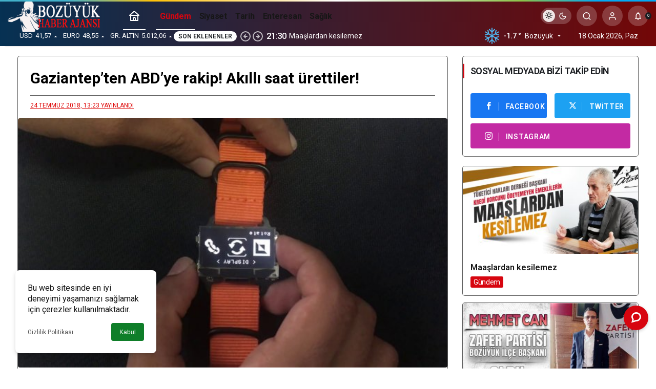

--- FILE ---
content_type: text/html; charset=UTF-8
request_url: https://www.bozuyukhaberajansi.com/gaziantepten-abdye-rakip-akilli-saat-urettiler.html
body_size: 19094
content:
<!doctype html>
<html lang="tr" prefix="og: http://ogp.me/ns#" class="light-mode">
<head>
	<meta charset="UTF-8">
	<meta http-equiv="X-UA-Compatible" content="IE=edge">
	<meta name="viewport" content="width=device-width, initial-scale=1, minimum-scale=1">
	<link rel="profile" href="https://gmpg.org/xfn/11">
	<title>Gaziantep&#8217;ten ABD&#8217;ye rakip! Akıllı saat ürettiler! &#x2d; Bozüyük Haber Ajansı | Bozüyük Haber</title>
	<style>img:is([sizes="auto" i], [sizes^="auto," i]) { contain-intrinsic-size: 3000px 1500px }</style>
	<link rel='preload' as='style' href='https://www.bozuyukhaberajansi.com/wp-content/themes/kanews/assets/css/theme.min.css' />
<link rel='preload' as='style' href='https://www.bozuyukhaberajansi.com/wp-content/themes/kanews/assets/css/theme-single.min.css' />
<link rel='preload' as='font' href='https://www.bozuyukhaberajansi.com/wp-content/themes/kanews/assets/fonts/icomoon.woff' type='font/woff' crossorigin='anonymous' />

<!-- The SEO Framework Sybre Waaijer tarafından -->
<meta name="robots" content="max-snippet:-1,max-image-preview:standard,max-video-preview:-1" />
<link rel="canonical" href="https://www.bozuyukhaberajansi.com/gaziantepten-abdye-rakip-akilli-saat-urettiler.html" />
<meta name="description" content="Gaziantep&rsquo;te m&uuml;hendis Mustafa T&uuml;l&uuml; ve Enes &Ccedil;aldır, 3 ayda &uuml;rettikleri ve imkanlarıyla d&uuml;nyanın d&ouml;rt bir yanına sattıkları akıllı saat&#8230;" />
<meta property="og:type" content="article" />
<meta property="og:locale" content="tr_TR" />
<meta property="og:site_name" content="Bozüyük Haber Ajansı | Bozüyük Haber" />
<meta property="og:title" content="Gaziantep&#8217;ten ABD&#8217;ye rakip! Akıllı saat ürettiler!" />
<meta property="og:description" content="Gaziantep&rsquo;te m&uuml;hendis Mustafa T&uuml;l&uuml; ve Enes &Ccedil;aldır, 3 ayda &uuml;rettikleri ve imkanlarıyla d&uuml;nyanın d&ouml;rt bir yanına sattıkları akıllı saat&#8230;" />
<meta property="og:url" content="https://www.bozuyukhaberajansi.com/gaziantepten-abdye-rakip-akilli-saat-urettiler.html" />
<meta property="og:image" content="https://www.bozuyukhaberajansi.com/wp-content/uploads/2018/07/gaziantepten-abdye-rakip-akilli-saat-urettiler-57e2ef72bbb89657a007ce0c7f80c5ed.jpg" />
<meta property="og:image:width" content="620" />
<meta property="og:image:height" content="360" />
<meta property="article:published_time" content="2018-07-24T10:23:32+00:00" />
<meta property="article:modified_time" content="2018-07-24T10:23:32+00:00" />
<meta name="twitter:card" content="summary_large_image" />
<meta name="twitter:title" content="Gaziantep&#8217;ten ABD&#8217;ye rakip! Akıllı saat ürettiler!" />
<meta name="twitter:description" content="Gaziantep&rsquo;te m&uuml;hendis Mustafa T&uuml;l&uuml; ve Enes &Ccedil;aldır, 3 ayda &uuml;rettikleri ve imkanlarıyla d&uuml;nyanın d&ouml;rt bir yanına sattıkları akıllı saat&#8230;" />
<meta name="twitter:image" content="https://www.bozuyukhaberajansi.com/wp-content/uploads/2018/07/gaziantepten-abdye-rakip-akilli-saat-urettiler-57e2ef72bbb89657a007ce0c7f80c5ed.jpg" />
<script type="application/ld+json">{"@context":"https://schema.org","@graph":[{"@type":"WebSite","@id":"https://www.bozuyukhaberajansi.com/#/schema/WebSite","url":"https://www.bozuyukhaberajansi.com/","name":"Bozüyük Haber Ajansı | Bozüyük Haber","description":"Bağımsız tarafsız siyasi haber sitesi","inLanguage":"tr","potentialAction":{"@type":"SearchAction","target":{"@type":"EntryPoint","urlTemplate":"https://www.bozuyukhaberajansi.com/search/{search_term_string}"},"query-input":"required name=search_term_string"},"publisher":{"@type":"Organization","@id":"https://www.bozuyukhaberajansi.com/#/schema/Organization","name":"Bozüyük Haber Ajansı | Bozüyük Haber","url":"https://www.bozuyukhaberajansi.com/","logo":{"@type":"ImageObject","url":"https://www.bozuyukhaberajansi.com/wp-content/uploads/2023/08/BHALOG2.png","contentUrl":"https://www.bozuyukhaberajansi.com/wp-content/uploads/2023/08/BHALOG2.png","width":260,"height":90,"contentSize":"15161"}}},{"@type":"WebPage","@id":"https://www.bozuyukhaberajansi.com/gaziantepten-abdye-rakip-akilli-saat-urettiler.html","url":"https://www.bozuyukhaberajansi.com/gaziantepten-abdye-rakip-akilli-saat-urettiler.html","name":"Gaziantep&#8217;ten ABD&#8217;ye rakip! Akıllı saat ürettiler! &#x2d; Bozüyük Haber Ajansı | Bozüyük Haber","description":"Gaziantep&rsquo;te m&uuml;hendis Mustafa T&uuml;l&uuml; ve Enes &Ccedil;aldır, 3 ayda &uuml;rettikleri ve imkanlarıyla d&uuml;nyanın d&ouml;rt bir yanına sattıkları akıllı saat&#8230;","inLanguage":"tr","isPartOf":{"@id":"https://www.bozuyukhaberajansi.com/#/schema/WebSite"},"breadcrumb":{"@type":"BreadcrumbList","@id":"https://www.bozuyukhaberajansi.com/#/schema/BreadcrumbList","itemListElement":[{"@type":"ListItem","position":1,"item":"https://www.bozuyukhaberajansi.com/","name":"Bozüyük Haber Ajansı | Bozüyük Haber"},{"@type":"ListItem","position":2,"item":"https://www.bozuyukhaberajansi.com/category/gundem","name":"Kategori: Gündem"},{"@type":"ListItem","position":3,"name":"Gaziantep&#8217;ten ABD&#8217;ye rakip! Akıllı saat ürettiler!"}]},"potentialAction":{"@type":"ReadAction","target":"https://www.bozuyukhaberajansi.com/gaziantepten-abdye-rakip-akilli-saat-urettiler.html"},"datePublished":"2018-07-24T10:23:32+00:00","dateModified":"2018-07-24T10:23:32+00:00","author":{"@type":"Person","@id":"https://www.bozuyukhaberajansi.com/#/schema/Person/5fe7fbe21cdf66956500af200515e127","name":"Muzaffer BALKAN","description":"Genel yayın y&ouml;netmeni..."}}]}</script>
<!-- / The SEO Framework Sybre Waaijer tarafından | 15.17ms meta | 7.70ms boot -->

<link rel='dns-prefetch' href='//s.gravatar.com' />
<link rel='dns-prefetch' href='//fonts.googleapis.com' />
<link rel='dns-prefetch' href='//fonts.gstatic.com' />
<link rel='dns-prefetch' href='//cdnjs.cloudflare.com' />
<link rel='dns-prefetch' href='//www.google-analytics.com' />
<link rel="alternate" type="application/rss+xml" title="Bozüyük Haber Ajansı | Bozüyük Haber &raquo; akışı" href="https://www.bozuyukhaberajansi.com/feed" />
<link rel="alternate" type="application/rss+xml" title="Bozüyük Haber Ajansı | Bozüyük Haber &raquo; yorum akışı" href="https://www.bozuyukhaberajansi.com/comments/feed" />
<link rel="alternate" type="application/rss+xml" title="Bozüyük Haber Ajansı | Bozüyük Haber &raquo; Gaziantep&#8217;ten ABD&#8217;ye rakip! Akıllı saat ürettiler! yorum akışı" href="https://www.bozuyukhaberajansi.com/gaziantepten-abdye-rakip-akilli-saat-urettiler.html/feed" />
<!-- Kanews Theme --><meta name="datePublished" content="2018-07-24T13:23:32+03:00" /><meta name="dateModified" content="2018-07-24T13:23:32+03:00" /><meta name="url" content="https://www.bozuyukhaberajansi.com/gaziantepten-abdye-rakip-akilli-saat-urettiler.html" /><meta name="articleSection" content="news" /><meta name="articleAuthor" content="Muzaffer BALKAN" /><meta property="article:published_time" content="2018-07-24T13:23:32+03:00" />
<meta property="og:site_name" content="Bozüyük Haber Ajansı | Bozüyük Haber" />
<meta property="og:type" content="article" />
<meta property="og:url" content="https://www.bozuyukhaberajansi.com/gaziantepten-abdye-rakip-akilli-saat-urettiler.html" /><meta property="og:title" content="Gaziantep&#8217;ten ABD&#8217;ye rakip! Akıllı saat ürettiler! - Bozüyük Haber Ajansı | Bozüyük Haber" />
<meta property="twitter:title" content="Gaziantep&#8217;ten ABD&#8217;ye rakip! Akıllı saat ürettiler! - Bozüyük Haber Ajansı | Bozüyük Haber" /><meta property="og:description" content="Gaziantep&#039;te mühendis Mustafa Tülü ve Enes Çaldır, 3 ayda ürettikleri ve imkanlarıyla dünyanın dört bir yanına sattıkları akıllı saat" /><meta property="twitter:description" content="Gaziantep&#039;te mühendis Mustafa Tülü ve Enes Çaldır, 3 ayda ürettikleri ve imkanlarıyla dünyanın dört bir yanına sattıkları akıllı saat" /><meta name="description" content="Gaziantep&#039;te mühendis Mustafa Tülü ve Enes Çaldır, 3 ayda ürettikleri ve imkanlarıyla dünyanın dört bir yanına sattıkları akıllı saat" /><meta name="twitter:card" content="summary_large_image" />
<meta property="og:image:width" content="620" />
<meta property="og:image:height" content="360" />
<meta property="og:image" content="https://www.bozuyukhaberajansi.com/wp-content/uploads/2018/07/gaziantepten-abdye-rakip-akilli-saat-urettiler-57e2ef72bbb89657a007ce0c7f80c5ed.jpg" />
<meta property="twitter:image" content="https://www.bozuyukhaberajansi.com/wp-content/uploads/2018/07/gaziantepten-abdye-rakip-akilli-saat-urettiler-57e2ef72bbb89657a007ce0c7f80c5ed.jpg" />
<!-- /Kanews Theme -->
<link rel='stylesheet' id='kanews-blocks-css' href='https://www.bozuyukhaberajansi.com/wp-content/themes/kanews/gutenberg/build/style-blocks.css' media='all' />
<style id='global-styles-inline-css'>
:root{--wp--preset--aspect-ratio--square: 1;--wp--preset--aspect-ratio--4-3: 4/3;--wp--preset--aspect-ratio--3-4: 3/4;--wp--preset--aspect-ratio--3-2: 3/2;--wp--preset--aspect-ratio--2-3: 2/3;--wp--preset--aspect-ratio--16-9: 16/9;--wp--preset--aspect-ratio--9-16: 9/16;--wp--preset--color--black: #000000;--wp--preset--color--cyan-bluish-gray: #abb8c3;--wp--preset--color--white: #ffffff;--wp--preset--color--pale-pink: #f78da7;--wp--preset--color--vivid-red: #cf2e2e;--wp--preset--color--luminous-vivid-orange: #ff6900;--wp--preset--color--luminous-vivid-amber: #fcb900;--wp--preset--color--light-green-cyan: #7bdcb5;--wp--preset--color--vivid-green-cyan: #00d084;--wp--preset--color--pale-cyan-blue: #8ed1fc;--wp--preset--color--vivid-cyan-blue: #0693e3;--wp--preset--color--vivid-purple: #9b51e0;--wp--preset--gradient--vivid-cyan-blue-to-vivid-purple: linear-gradient(135deg,rgba(6,147,227,1) 0%,rgb(155,81,224) 100%);--wp--preset--gradient--light-green-cyan-to-vivid-green-cyan: linear-gradient(135deg,rgb(122,220,180) 0%,rgb(0,208,130) 100%);--wp--preset--gradient--luminous-vivid-amber-to-luminous-vivid-orange: linear-gradient(135deg,rgba(252,185,0,1) 0%,rgba(255,105,0,1) 100%);--wp--preset--gradient--luminous-vivid-orange-to-vivid-red: linear-gradient(135deg,rgba(255,105,0,1) 0%,rgb(207,46,46) 100%);--wp--preset--gradient--very-light-gray-to-cyan-bluish-gray: linear-gradient(135deg,rgb(238,238,238) 0%,rgb(169,184,195) 100%);--wp--preset--gradient--cool-to-warm-spectrum: linear-gradient(135deg,rgb(74,234,220) 0%,rgb(151,120,209) 20%,rgb(207,42,186) 40%,rgb(238,44,130) 60%,rgb(251,105,98) 80%,rgb(254,248,76) 100%);--wp--preset--gradient--blush-light-purple: linear-gradient(135deg,rgb(255,206,236) 0%,rgb(152,150,240) 100%);--wp--preset--gradient--blush-bordeaux: linear-gradient(135deg,rgb(254,205,165) 0%,rgb(254,45,45) 50%,rgb(107,0,62) 100%);--wp--preset--gradient--luminous-dusk: linear-gradient(135deg,rgb(255,203,112) 0%,rgb(199,81,192) 50%,rgb(65,88,208) 100%);--wp--preset--gradient--pale-ocean: linear-gradient(135deg,rgb(255,245,203) 0%,rgb(182,227,212) 50%,rgb(51,167,181) 100%);--wp--preset--gradient--electric-grass: linear-gradient(135deg,rgb(202,248,128) 0%,rgb(113,206,126) 100%);--wp--preset--gradient--midnight: linear-gradient(135deg,rgb(2,3,129) 0%,rgb(40,116,252) 100%);--wp--preset--font-size--small: 13px;--wp--preset--font-size--medium: 20px;--wp--preset--font-size--large: 36px;--wp--preset--font-size--x-large: 42px;--wp--preset--spacing--20: 0.44rem;--wp--preset--spacing--30: 0.67rem;--wp--preset--spacing--40: 1rem;--wp--preset--spacing--50: 1.5rem;--wp--preset--spacing--60: 2.25rem;--wp--preset--spacing--70: 3.38rem;--wp--preset--spacing--80: 5.06rem;--wp--preset--shadow--natural: 6px 6px 9px rgba(0, 0, 0, 0.2);--wp--preset--shadow--deep: 12px 12px 50px rgba(0, 0, 0, 0.4);--wp--preset--shadow--sharp: 6px 6px 0px rgba(0, 0, 0, 0.2);--wp--preset--shadow--outlined: 6px 6px 0px -3px rgba(255, 255, 255, 1), 6px 6px rgba(0, 0, 0, 1);--wp--preset--shadow--crisp: 6px 6px 0px rgba(0, 0, 0, 1);}:where(.is-layout-flex){gap: 0.5em;}:where(.is-layout-grid){gap: 0.5em;}body .is-layout-flex{display: flex;}.is-layout-flex{flex-wrap: wrap;align-items: center;}.is-layout-flex > :is(*, div){margin: 0;}body .is-layout-grid{display: grid;}.is-layout-grid > :is(*, div){margin: 0;}:where(.wp-block-columns.is-layout-flex){gap: 2em;}:where(.wp-block-columns.is-layout-grid){gap: 2em;}:where(.wp-block-post-template.is-layout-flex){gap: 1.25em;}:where(.wp-block-post-template.is-layout-grid){gap: 1.25em;}.has-black-color{color: var(--wp--preset--color--black) !important;}.has-cyan-bluish-gray-color{color: var(--wp--preset--color--cyan-bluish-gray) !important;}.has-white-color{color: var(--wp--preset--color--white) !important;}.has-pale-pink-color{color: var(--wp--preset--color--pale-pink) !important;}.has-vivid-red-color{color: var(--wp--preset--color--vivid-red) !important;}.has-luminous-vivid-orange-color{color: var(--wp--preset--color--luminous-vivid-orange) !important;}.has-luminous-vivid-amber-color{color: var(--wp--preset--color--luminous-vivid-amber) !important;}.has-light-green-cyan-color{color: var(--wp--preset--color--light-green-cyan) !important;}.has-vivid-green-cyan-color{color: var(--wp--preset--color--vivid-green-cyan) !important;}.has-pale-cyan-blue-color{color: var(--wp--preset--color--pale-cyan-blue) !important;}.has-vivid-cyan-blue-color{color: var(--wp--preset--color--vivid-cyan-blue) !important;}.has-vivid-purple-color{color: var(--wp--preset--color--vivid-purple) !important;}.has-black-background-color{background-color: var(--wp--preset--color--black) !important;}.has-cyan-bluish-gray-background-color{background-color: var(--wp--preset--color--cyan-bluish-gray) !important;}.has-white-background-color{background-color: var(--wp--preset--color--white) !important;}.has-pale-pink-background-color{background-color: var(--wp--preset--color--pale-pink) !important;}.has-vivid-red-background-color{background-color: var(--wp--preset--color--vivid-red) !important;}.has-luminous-vivid-orange-background-color{background-color: var(--wp--preset--color--luminous-vivid-orange) !important;}.has-luminous-vivid-amber-background-color{background-color: var(--wp--preset--color--luminous-vivid-amber) !important;}.has-light-green-cyan-background-color{background-color: var(--wp--preset--color--light-green-cyan) !important;}.has-vivid-green-cyan-background-color{background-color: var(--wp--preset--color--vivid-green-cyan) !important;}.has-pale-cyan-blue-background-color{background-color: var(--wp--preset--color--pale-cyan-blue) !important;}.has-vivid-cyan-blue-background-color{background-color: var(--wp--preset--color--vivid-cyan-blue) !important;}.has-vivid-purple-background-color{background-color: var(--wp--preset--color--vivid-purple) !important;}.has-black-border-color{border-color: var(--wp--preset--color--black) !important;}.has-cyan-bluish-gray-border-color{border-color: var(--wp--preset--color--cyan-bluish-gray) !important;}.has-white-border-color{border-color: var(--wp--preset--color--white) !important;}.has-pale-pink-border-color{border-color: var(--wp--preset--color--pale-pink) !important;}.has-vivid-red-border-color{border-color: var(--wp--preset--color--vivid-red) !important;}.has-luminous-vivid-orange-border-color{border-color: var(--wp--preset--color--luminous-vivid-orange) !important;}.has-luminous-vivid-amber-border-color{border-color: var(--wp--preset--color--luminous-vivid-amber) !important;}.has-light-green-cyan-border-color{border-color: var(--wp--preset--color--light-green-cyan) !important;}.has-vivid-green-cyan-border-color{border-color: var(--wp--preset--color--vivid-green-cyan) !important;}.has-pale-cyan-blue-border-color{border-color: var(--wp--preset--color--pale-cyan-blue) !important;}.has-vivid-cyan-blue-border-color{border-color: var(--wp--preset--color--vivid-cyan-blue) !important;}.has-vivid-purple-border-color{border-color: var(--wp--preset--color--vivid-purple) !important;}.has-vivid-cyan-blue-to-vivid-purple-gradient-background{background: var(--wp--preset--gradient--vivid-cyan-blue-to-vivid-purple) !important;}.has-light-green-cyan-to-vivid-green-cyan-gradient-background{background: var(--wp--preset--gradient--light-green-cyan-to-vivid-green-cyan) !important;}.has-luminous-vivid-amber-to-luminous-vivid-orange-gradient-background{background: var(--wp--preset--gradient--luminous-vivid-amber-to-luminous-vivid-orange) !important;}.has-luminous-vivid-orange-to-vivid-red-gradient-background{background: var(--wp--preset--gradient--luminous-vivid-orange-to-vivid-red) !important;}.has-very-light-gray-to-cyan-bluish-gray-gradient-background{background: var(--wp--preset--gradient--very-light-gray-to-cyan-bluish-gray) !important;}.has-cool-to-warm-spectrum-gradient-background{background: var(--wp--preset--gradient--cool-to-warm-spectrum) !important;}.has-blush-light-purple-gradient-background{background: var(--wp--preset--gradient--blush-light-purple) !important;}.has-blush-bordeaux-gradient-background{background: var(--wp--preset--gradient--blush-bordeaux) !important;}.has-luminous-dusk-gradient-background{background: var(--wp--preset--gradient--luminous-dusk) !important;}.has-pale-ocean-gradient-background{background: var(--wp--preset--gradient--pale-ocean) !important;}.has-electric-grass-gradient-background{background: var(--wp--preset--gradient--electric-grass) !important;}.has-midnight-gradient-background{background: var(--wp--preset--gradient--midnight) !important;}.has-small-font-size{font-size: var(--wp--preset--font-size--small) !important;}.has-medium-font-size{font-size: var(--wp--preset--font-size--medium) !important;}.has-large-font-size{font-size: var(--wp--preset--font-size--large) !important;}.has-x-large-font-size{font-size: var(--wp--preset--font-size--x-large) !important;}
:where(.wp-block-post-template.is-layout-flex){gap: 1.25em;}:where(.wp-block-post-template.is-layout-grid){gap: 1.25em;}
:where(.wp-block-columns.is-layout-flex){gap: 2em;}:where(.wp-block-columns.is-layout-grid){gap: 2em;}
:root :where(.wp-block-pullquote){font-size: 1.5em;line-height: 1.6;}
</style>
<link rel='stylesheet' id='zuck-css' href='https://www.bozuyukhaberajansi.com/wp-content/plugins/kanews-stories/assets/zuck.min.css' media='all' />
<link rel='stylesheet' id='kanews-theme-css' href='https://www.bozuyukhaberajansi.com/wp-content/themes/kanews/assets/css/theme.min.css' media='all' />
<style id='kanews-theme-inline-css'>
 .kanews-post-thumb:before, .kanews-slider-wrapper:not(.slick-initialized):before, .kanews-slide-thumb:before{background-image:url()}body{font-family:"Roboto", sans-serif !important}.kanews-section{overflow:hidden}.site-wrapper{background:linear-gradient(to bottom, #ffffff, #ffffff );background:linear-gradient(to bottom, #ffffff, #ffffff );background:linear-gradient(to bottom, #ffffff, #ffffff )}@media (min-width:992px){.container{max-width:1240px}}.site-header .site-header-wrapper{background:linear-gradient(to right, #063153, #730707)}@media (min-width:992px){.site-header .site-header-top, .site-header .site-header-top .site-row{height:50px !important}.site-head-2{height:90px !important}}.site-navbar-wrapper, .site-navbar .site-navbar-nav li .sub-menu, .sie-head-3 .site-header .header-skin-light{background:linear-gradient(to right, #000000, #dd3333) !important}.kanews-article-title+p{color:#565656}@media (min-width:992px){.kanews-post-headline{}}.kanews-page-header{background-color:#e8c620}.kanews-category-5239.kanews-category{--kan-theme-color:#ebb40e !important}:root{--kan-border-color:#5b5b5b;--kan-border-color2:#5b5b5b;--kan-block-radius:4px;--kan-block-shadow:0 0 0 1px var(--kan-border-color)}
</style>
<link rel='stylesheet' id='kanews-theme-single-css' href='https://www.bozuyukhaberajansi.com/wp-content/themes/kanews/assets/css/theme-single.min.css' media='all' />
<style id='kanews-theme-single-inline-css'>
.entry-content-inner{font-family:"Roboto", sans-serif !important}.kanews-article-title{color:#000000}@media (min-width:992px){.kanews-article-title{font-weight:700;text-transform:none;text-decoration:none;font-size:30px !important}}@media (min-width:992px){.kanews-article-title+p{font-weight:600;text-decoration:none;font-size:21px !important}}.kanews-article-meta{color:#dd0404}@media (min-width:992px){.kanews-article-meta{text-transform:uppercase;text-decoration:underline;font-size:12px !important;line-height:2px !important}}.entry-content-inner a{color:#dd3333}.entry-content-inner a:hover{color:#1e73be}@media (min-width:992px){.kanews-article-content li, .kanews-article-content p, .kanews-article-content{font-size:18px}}
</style>
<link rel='stylesheet' id='kanews-dark-theme-css' href='https://www.bozuyukhaberajansi.com/wp-content/themes/kanews/assets/css/dark.min.css' media='all' />
<script src="https://www.bozuyukhaberajansi.com/wp-includes/js/jquery/jquery.min.js" id="jquery-core-js"></script>
<script src="https://www.bozuyukhaberajansi.com/wp-includes/js/jquery/jquery-migrate.min.js" id="jquery-migrate-js"></script>
<link rel="https://api.w.org/" href="https://www.bozuyukhaberajansi.com/wp-json/" /><link rel="alternate" title="JSON" type="application/json" href="https://www.bozuyukhaberajansi.com/wp-json/wp/v2/posts/358" /><link rel="alternate" title="oEmbed (JSON)" type="application/json+oembed" href="https://www.bozuyukhaberajansi.com/wp-json/oembed/1.0/embed?url=https%3A%2F%2Fwww.bozuyukhaberajansi.com%2Fgaziantepten-abdye-rakip-akilli-saat-urettiler.html" />
<link rel="alternate" title="oEmbed (XML)" type="text/xml+oembed" href="https://www.bozuyukhaberajansi.com/wp-json/oembed/1.0/embed?url=https%3A%2F%2Fwww.bozuyukhaberajansi.com%2Fgaziantepten-abdye-rakip-akilli-saat-urettiler.html&#038;format=xml" />
		<script>
			document.documentElement.className = document.documentElement.className.replace( 'no-js', 'js' );
		</script>
		<script id="kanews-theme-schema" type="application/ld+json">{"@context": "https://schema.org","@graph": [
 {
 "@type": "Organization",
 "@id": "https://www.bozuyukhaberajansi.com/#organization",
 "url": "https://www.bozuyukhaberajansi.com/",
 "name": "Bozüyük Haber Ajansı | Bozüyük Haber",
 "logo": {
 "@type": "ImageObject",
 "url": "https://www.bozuyukhaberajansi.com/wp-content/uploads/2023/08/BHALOG2FOOTER.png",
 "width": "260",
 "height": "90"
 }
 },
 {
 "@type": "ImageObject",
 "@id": "https://www.bozuyukhaberajansi.com/gaziantepten-abdye-rakip-akilli-saat-urettiler.html#primaryImage",
 "url": "https://www.bozuyukhaberajansi.com/wp-content/uploads/2018/07/gaziantepten-abdye-rakip-akilli-saat-urettiler-57e2ef72bbb89657a007ce0c7f80c5ed.jpg",
 "width": 620,
 "height": 360,
 "inLanguage": "tr"
 },
 {
 "@type": "WebSite",
 "@id": "https://www.bozuyukhaberajansi.com/#website",
 "url": "https://www.bozuyukhaberajansi.com",
 "name": "Bozüyük Haber Ajansı | Bozüyük Haber",
 "description": "Bağımsız tarafsız siyasi haber sitesi",
 "publisher": {
 "@id": "https://www.bozuyukhaberajansi.com/#organization"
 },
 "inLanguage": "tr",
 "potentialAction": {
 "@type": "SearchAction",
 "target": "https://www.bozuyukhaberajansi.com/?s={search_term_string}",
 "query-input": "required name=search_term_string"
 }
 },
 {
 "@type": "WebPage",
 "@id": "https://www.bozuyukhaberajansi.com/gaziantepten-abdye-rakip-akilli-saat-urettiler.html/#webpage",
 "url": "https://www.bozuyukhaberajansi.com/gaziantepten-abdye-rakip-akilli-saat-urettiler.html/",
 "inLanguage": "tr",
 "name": "Gaziantep&#8217;ten ABD&#8217;ye rakip! Akıllı saat ürettiler! - Bozüyük Haber Ajansı | Bozüyük Haber",
 "isPartOf": {
 "@id": "https://www.bozuyukhaberajansi.com/#website"
 },
 "primaryImageOfPage": {
 "@id": "https://www.bozuyukhaberajansi.com/gaziantepten-abdye-rakip-akilli-saat-urettiler.html/#primaryImage"
 }
 },
 {
 "@id": "#post-358",
 "@type": "NewsArticle",
 "headline": "Gaziantep&#8217;ten ABD&#8217;ye rakip! Akıllı saat ürettiler! - Bozüyük Haber Ajansı | Bozüyük Haber",
 "url": "https://www.bozuyukhaberajansi.com/gaziantepten-abdye-rakip-akilli-saat-urettiler.html",
 "isPartOf": {
 "@id": "https://www.bozuyukhaberajansi.com/gaziantepten-abdye-rakip-akilli-saat-urettiler.html/#webpage"
 },
 "inLanguage": "tr",
 "description": "Gaziantep'te mühendis Mustafa Tülü ve Enes Çaldır, 3 ayda ürettikleri ve imkanlarıyla dünyanın dört bir yanına sattıkları akıllı saat ",
 "author": {
 "@type": "Person",
 "name": "Muzaffer BALKAN",
 "url": "https://www.bozuyukhaberajansi.com/author"
 },
 "articleSection": "Gündem",
 "datePublished": "2018-07-24T13:23:32+03:00",
 "dateModified": "2018-07-24T13:23:32+03:00",
 "publisher": {
 "@id": "https://www.bozuyukhaberajansi.com/#organization"
 },
 "image": {
 "@id": "https://www.bozuyukhaberajansi.com/gaziantepten-abdye-rakip-akilli-saat-urettiler.html/#primaryImage"
 },
 "mainEntityOfPage": {
 "@id": "https://www.bozuyukhaberajansi.com/gaziantepten-abdye-rakip-akilli-saat-urettiler.html/#webpage"
 }
 }
]}</script>
      <meta name="onesignal" content="wordpress-plugin"/>
            <script>

      window.OneSignalDeferred = window.OneSignalDeferred || [];

      OneSignalDeferred.push(function(OneSignal) {
        var oneSignal_options = {};
        window._oneSignalInitOptions = oneSignal_options;

        oneSignal_options['serviceWorkerParam'] = { scope: '/' };
oneSignal_options['serviceWorkerPath'] = 'OneSignalSDKWorker.js.php';

        OneSignal.Notifications.setDefaultUrl("https://www.bozuyukhaberajansi.com");

        oneSignal_options['wordpress'] = true;
oneSignal_options['appId'] = 'd804e79b-b0a1-4b2f-a846-8fff8b9247da';
oneSignal_options['allowLocalhostAsSecureOrigin'] = true;
oneSignal_options['welcomeNotification'] = { };
oneSignal_options['welcomeNotification']['title'] = "Bozüyük Haber Ajansı";
oneSignal_options['welcomeNotification']['message'] = "Haberlerimize abone olduğunuz için Teşekkür ederiz";
oneSignal_options['welcomeNotification']['url'] = "https://www.bozuyukhaberajansi.com/";
oneSignal_options['path'] = "https://www.bozuyukhaberajansi.com/wp-content/plugins/onesignal-free-web-push-notifications/sdk_files/";
oneSignal_options['promptOptions'] = { };
oneSignal_options['promptOptions']['actionMessage'] = "Son çıkan haberlerimizden anında haberdar olmak isterminiz ?";
oneSignal_options['promptOptions']['exampleNotificationTitleDesktop'] = "bu bir örnek bildirimdir";
oneSignal_options['promptOptions']['exampleNotificationMessageDesktop'] = "Bildirimlerimiz masaüstünüzde görünecektir";
oneSignal_options['promptOptions']['exampleNotificationTitleMobile'] = "örnek bildirimler";
oneSignal_options['promptOptions']['exampleNotificationMessageMobile'] = "Bildirimlerimiz cihazınızda görünecek";
oneSignal_options['promptOptions']['exampleNotificationCaption'] = "( aboneliğinizi iptal edebilirsiniz)";
oneSignal_options['promptOptions']['acceptButtonText'] = "Evet";
oneSignal_options['promptOptions']['cancelButtonText'] = "Hayır";
oneSignal_options['promptOptions']['siteName'] = "Bozüyük Haber Ajansı";
oneSignal_options['promptOptions']['autoAcceptTitle'] = "İzin Ver\\\\\\\\\\\\\\\' i tıklayın";
oneSignal_options['notifyButton'] = { };
oneSignal_options['notifyButton']['enable'] = true;
oneSignal_options['notifyButton']['position'] = 'bottom-left';
oneSignal_options['notifyButton']['theme'] = 'default';
oneSignal_options['notifyButton']['size'] = 'small';
oneSignal_options['notifyButton']['showCredit'] = true;
oneSignal_options['notifyButton']['text'] = {};
oneSignal_options['notifyButton']['text']['tip.state.unsubscribed'] = 'Haber bildirimlerimize abone olun';
oneSignal_options['notifyButton']['text']['tip.state.subscribed'] = 'Yeni haber çıktığında sizi bilgilendireceğiz';
oneSignal_options['notifyButton']['text']['tip.state.blocked'] = 'Bildirimleri engellediniz';
oneSignal_options['notifyButton']['text']['message.action.subscribed'] = 'Abone olduğun için teşekkürler';
oneSignal_options['notifyButton']['text']['message.action.resubscribed'] = 'Haber bildirimlerine abone oldunuz';
oneSignal_options['notifyButton']['text']['message.action.unsubscribed'] = 'Haber almayacaksınız';
oneSignal_options['notifyButton']['text']['dialog.main.title'] = 'site bildirimlerini yönet';
oneSignal_options['notifyButton']['text']['dialog.main.button.subscribe'] = 'Abone ol';
oneSignal_options['notifyButton']['text']['dialog.main.button.unsubscribe'] = 'Abonelikten çık';
oneSignal_options['notifyButton']['text']['dialog.blocked.title'] = 'Bildirim engelini kaldır';
oneSignal_options['notifyButton']['text']['dialog.blocked.message'] = 'Bildirime izin vermek için bu talimatları izleyin';
              OneSignal.init(window._oneSignalInitOptions);
              OneSignal.Slidedown.promptPush()      });

      function documentInitOneSignal() {
        var oneSignal_elements = document.getElementsByClassName("OneSignal-prompt");

        var oneSignalLinkClickHandler = function(event) { OneSignal.Notifications.requestPermission(); event.preventDefault(); };        for(var i = 0; i < oneSignal_elements.length; i++)
          oneSignal_elements[i].addEventListener('click', oneSignalLinkClickHandler, false);
      }

      if (document.readyState === 'complete') {
           documentInitOneSignal();
      }
      else {
           window.addEventListener("load", function(event){
               documentInitOneSignal();
          });
      }
    </script>
<!-- Bu URL için kullanılabilir bir amphtml sürümü yok. --><script id="kanews-schema-breadcrumb" type="application/ld+json">{
 "@context": "http://schema.org",
 "@type": "BreadcrumbList",
 "id": "https://www.bozuyukhaberajansi.com/gaziantepten-abdye-rakip-akilli-saat-urettiler.html#breadcrumb",
 "itemListElement": [
 {
 "@type": "ListItem",
 "position": 1,
 "item": {
 "@id": "https://www.bozuyukhaberajansi.com",
 "name": "Haberler"
 }
 },
 {
 "@type": "ListItem",
 "position": 2,
 "item": {
 "@id": "https://www.bozuyukhaberajansi.com/category/gundem",
 "name": "G\u00fcndem"
 }
 },
 {
 "@type": "ListItem",
 "position": 3,
 "item": {
 "@id": "https://www.bozuyukhaberajansi.com/gaziantepten-abdye-rakip-akilli-saat-urettiler.html",
 "name": "Gaziantep&#8217;ten ABD&#8217;ye rakip! Ak\u0131ll\u0131 saat \u00fcrettiler!"
 }
 }
 ]
}</script><meta name="theme-color" content="#e50914" />
			<meta name="msapplication-navbutton-color" content="#e50914" />
			<meta name="apple-mobile-web-app-status-bar-style" content="#e50914" /></head>

<body class="wp-singular post-template-default single single-post postid-358 single-format-standard wp-custom-logo wp-theme-kanews kanews-theme-by-kanthemes header-line category-6 single-layout-box">
		<div id="page" class="site-wrapper">
		
			<div class="site-head site-head-2 head-height-2 <br />
<b>Warning</b>:  Undefined variable $height2 in <b>/home/bozuyuk2/public_html/wp-content/themes/kanews/template-parts/header/header-2.php</b> on line <b>28</b><br />
">

  <header id="header" class="site-header">

    <div class="site-header-wrapper  site-navbar-wrapper-fixed">
            
      <div class="site-header-top header-skin-dark">
        <div class="container-fluid">
          <div class="row site-row justify-content-between align-items-center">

            <div class="col-auto">
              <div class="site-header-top-left d-flex align-items-center gap-1">
                <button aria-label="Menü" class="site-mobil-menu-btn hidden-desktop" data-toggle="site-mobile-menu"><svg class="icon-90deg" width="28" height="28" xmlns="http://www.w3.org/2000/svg" viewBox="0 0 24 24" id="bars"><path fill="currentColor" d="M5,12a1,1,0,0,0-1,1v8a1,1,0,0,0,2,0V13A1,1,0,0,0,5,12ZM10,2A1,1,0,0,0,9,3V21a1,1,0,0,0,2,0V3A1,1,0,0,0,10,2ZM20,16a1,1,0,0,0-1,1v4a1,1,0,0,0,2,0V17A1,1,0,0,0,20,16ZM15,8a1,1,0,0,0-1,1V21a1,1,0,0,0,2,0V9A1,1,0,0,0,15,8Z"></path></svg></button>
                
                <div class="site-header-logo"><a href="https://www.bozuyukhaberajansi.com/" title="Bozüyük Haber Ajansı | Bozüyük Haber"><img   alt="" width="260" height="90" data-src="https://www.bozuyukhaberajansi.com/wp-content/uploads/2023/08/BHALOG2FOOTER.png" class="logo-light lazyload" src="[data-uri]" /><noscript><img class="logo-light" src="https://www.bozuyukhaberajansi.com/wp-content/uploads/2023/08/BHALOG2FOOTER.png" alt="" width="260" height="90" /></noscript></a></div>                              </div>
            </div>

            <nav id="navbar" class="site-navbar hidden-mobile col">
              <div class="container">
                <div class="navbar-row">
                                      <div class="col-auto no-gutter">
                      <ul class="site-navbar-nav">
                      <li class="current-menu-item home-btn"><a aria-label="Ana sayfa" href="https://www.bozuyukhaberajansi.com/"><svg width="24" height="24" xmlns="http://www.w3.org/2000/svg" viewBox="0 0 24 24" id="home"><path fill="currentColor" d="M21.66,10.25l-9-8a1,1,0,0,0-1.32,0l-9,8a1,1,0,0,0-.27,1.11A1,1,0,0,0,3,12H4v9a1,1,0,0,0,1,1H19a1,1,0,0,0,1-1V12h1a1,1,0,0,0,.93-.64A1,1,0,0,0,21.66,10.25ZM13,20H11V17a1,1,0,0,1,2,0Zm5,0H15V17a3,3,0,0,0-6,0v3H6V12H18ZM5.63,10,12,4.34,18.37,10Z"></path></svg></a></li>
                      </ul>
                    </div>
                                    <ul id="menu-header-menu" class="site-navbar-nav"><li id="menu-item-29135" class="menu-item menu-item-type-taxonomy menu-item-object-category current-post-ancestor current-menu-parent current-post-parent menu-item-29135"><a href="https://www.bozuyukhaberajansi.com/category/gundem"><span>Gündem</span></a></li>
<li id="menu-item-30460" class="menu-item menu-item-type-taxonomy menu-item-object-category menu-item-30460"><a href="https://www.bozuyukhaberajansi.com/category/siyaset"><span>Siyaset</span></a></li>
<li id="menu-item-30125" class="menu-item menu-item-type-taxonomy menu-item-object-category menu-item-30125"><a href="https://www.bozuyukhaberajansi.com/category/tarih"><span>Tarih</span></a></li>
<li id="menu-item-30230" class="menu-item menu-item-type-taxonomy menu-item-object-category menu-item-30230"><a href="https://www.bozuyukhaberajansi.com/category/enteresan"><span>Enteresan</span></a></li>
<li id="menu-item-30231" class="menu-item menu-item-type-taxonomy menu-item-object-category menu-item-30231"><a href="https://www.bozuyukhaberajansi.com/category/saglik"><span>Sağlık</span></a></li>
</ul>                  
                </div>
              </div>
            </nav>

            <div class="col-auto">
              <div class="site-header-top-right align-items-center">
                <div class="hidden-mobile"><div class="kanews-mode-change" tabindex="0" role="switch" aria-label="Mod Değiştir" aria-checked="false"><div class="kanews-switch-button" aria-hidden="true"><div class="kanews-switch" aria-hidden="true"></div></div></div></div>
                                                                  <div id="site-header-search" class="kanews-ajax-search-wrapper "> <button aria-label="Arama Yap" class="header-btn-icon" data-toggle="site-header-search-wrapper"><i class="icon-search"></i></button>
		<div id="site-header-search-wrapper" class="is-hidden"><form role="search" method="get" class="site-header-search-form" action="https://www.bozuyukhaberajansi.com/">
		<input class="kanews-ajax-search" type="text" placeholder="Aramak istediğiniz kelimeyi yazın.." value="" name="s" />
		<button aria-label="Arama Yap type="submit"><span class="icon-search icon-2x"></span></button><p>Aradığınız kelimeyi yazın ve entera basın, kapatmak için esc butonuna tıklayın.</p>
		<div id="kanews-loader"></div></form><div class="kanews-popup-close-btn search-close-btn"><i class="icon-close"></i></div></div></div>                                                <button data-toggle="kanews-modal-login" aria-label="Giriş Yap" class="header-btn-icon"><i class="icon-user"></i></button>                <div class="kanews-notifications-item" data-user-id="0" data-new-count="" data-toggle="kanews-notifications"><button  aria-label="Bildirimler (0)."  class="kanews-notification-button header-btn-icon"><i class="icon-notifications"></i><span class="kanews-notifications-count">0</span></button><div id="kanews-notifications" class="kanews-notifications-content"><div class="kanews-notifications-header d-flex justify-content-between">Bildirimler<span class="pull-right"></span></div><div class="kanews_widget_tab_menu">
      <div class="kanews-tab">
        <ul class="nav nav-tabs d-flex flex-wrap p-0 mb-0" role="tablist" id="kanewsTab-Not">
          <li role="presentation" class="nav-item"><div class="nav-link active" id="kanewsTab-Not1x" data-toggle="tab" href="#kanewsTab-Not1" role="tab" data-controls="kanewsTab-Not1" data-selected="true">Sosyal (0)</div></li>
          <li role="presentation" class="nav-item"><div class="nav-link" id="kanewsTab-Not2x" data-toggle="tab" href="#kanewsTab-Not2" role="tab" data-controls="kanewsTab-Not2" data-selected="false">Takip (0)</div></li>
          </ul><div class="tab-content" id="kanewsTab-NotContent-1"><div class="tab-pane fade show active" id="kanewsTab-Not1" role="tabpanel" data-labelledby="kanewsTab-Not1x"><ul><li>Bildiriminiz bulunmamaktadır.</li></ul></div><div class="tab-pane fade" id="kanewsTab-Not2" role="tabpanel" data-labelledby="kanewsTab-Not2x"><ul><li>Bildiriminiz bulunmamaktadır.</li></ul></div></div></div></div></div></div>              </div>
            </div>

          </div>
        </div>
      </div>
                <div class="site-subheader hidden-mobile">
    <div class="container">
      <div class="row site-row align-items-center justify-content-between">
        <div class="col">
          <div class="site-subheader-left d-flex flex-wrap no-gutters align-items-center">
            		<div class="site-currencies"><div class="d-flex"><div class="site-currencies-item site-currencies-up-item"><span class="site-currencies-name">USD</span><span class="site-currencies-value">41,57</span><span class="site-currencies-change"><div><i class="icon-caret"></i></div> <div>%0.21</i></div></span></div><div class="site-currencies-item site-currencies-up-item"><span class="site-currencies-name">EURO</span><span class="site-currencies-value">48,55</span><span class="site-currencies-change"><div><i class="icon-caret"></i></div> <div>%0.10</i></div></span></div><div class="site-currencies-item site-currencies-up-item"><span class="site-currencies-name">GR. ALTIN</span><span class="site-currencies-value">5.012,06</span><span class="site-currencies-change"><div><i class="icon-caret"></i></div> <div>%0.23</i></div></span></div></div></div>
	<div class="kanews-ticker-wrapper col pr-0"><div class="row no-gutters"><div class="col-auto"><div class="kanews-ticker-heading"><span>Son eklenenler</span></div></div><div class="kanews-ticker-control col-auto"><button class="kanews-ticker-prev" aria-label="Önceki"><svg width="24" height="24" xmlns="http://www.w3.org/2000/svg" viewBox="0 0 24 24" id="arrow-circle-left"><path fill="currentColor" d="M8.29,11.29a1,1,0,0,0-.21.33,1,1,0,0,0,0,.76,1,1,0,0,0,.21.33l3,3a1,1,0,0,0,1.42-1.42L11.41,13H15a1,1,0,0,0,0-2H11.41l1.3-1.29a1,1,0,0,0,0-1.42,1,1,0,0,0-1.42,0ZM2,12A10,10,0,1,0,12,2,10,10,0,0,0,2,12Zm18,0a8,8,0,1,1-8-8A8,8,0,0,1,20,12Z"></path></svg></button><button aria-label="Sonraki" class="kanews-ticker-next"><svg width="24" height="24" xmlns="http://www.w3.org/2000/svg" viewBox="0 0 24 24" id="arrow-circle-right"><path fill="currentColor" d="M15.71,12.71a1,1,0,0,0,.21-.33,1,1,0,0,0,0-.76,1,1,0,0,0-.21-.33l-3-3a1,1,0,0,0-1.42,1.42L12.59,11H9a1,1,0,0,0,0,2h3.59l-1.3,1.29a1,1,0,0,0,0,1.42,1,1,0,0,0,1.42,0ZM22,12A10,10,0,1,0,12,22,10,10,0,0,0,22,12ZM4,12a8,8,0,1,1,8,8A8,8,0,0,1,4,12Z"></path></svg></button></div><div class="kanews-ticker col"><ul class="kanews-ticker-slider"><li><a href="https://www.bozuyukhaberajansi.com/maaslardan-kesilemez.html"><span class="kanews-ticker-date hidden-mobile">21:30 </span> <div class="kanews-ticker-title truncate truncate-1">Maaşlardan kesilemez</div></a></li><li><a href="https://www.bozuyukhaberajansi.com/zafer-partisi-bozuyuk-ilce-baskani-mehmet-can-oldu.html"><span class="kanews-ticker-date hidden-mobile">21:54 </span> <div class="kanews-ticker-title truncate truncate-1">Zafer Partisi Bozüyük ilçe başkanı Mehmet Can oldu</div></a></li><li><a href="https://www.bozuyukhaberajansi.com/e-kusagi-geliyor.html"><span class="kanews-ticker-date hidden-mobile">11:57 </span> <div class="kanews-ticker-title truncate truncate-1">E Kuşağı Geliyor</div></a></li><li><a href="https://www.bozuyukhaberajansi.com/krizin-faturasi-krizi-cikaranlara-odetilmelidir.html"><span class="kanews-ticker-date hidden-mobile">1:58 </span> <div class="kanews-ticker-title truncate truncate-1">Krizin faturası, krizi çıkaranlara ödetilmelidir</div></a></li><li><a href="https://www.bozuyukhaberajansi.com/bozuyuk-gunes-spor-kulubu-kadin-kollari-23-nisanda-cocuklari-sevindirdi.html"><span class="kanews-ticker-date hidden-mobile">0:40 </span> <div class="kanews-ticker-title truncate truncate-1">Bozüyük Güneş Spor Kulübü Kadın kolları 23 Nisan&#8217;da çocukları sevindirdi</div></a></li></ul></div></div></div>		<div data-toggle="kanews-weather-select-city" class="kanews-city-weather-wrapper" data-city="Bozüyük"></div>
		<div id="kanews-weather-select-city" class="kanews-waether-cities kanews-scroll "><input placeholder="Şehir ara" id="kanews-weather-search" /><div class="kanews-weather-city" data-city="İstanbul">İstanbul</div><div class="kanews-weather-city" data-city="Ankara">Ankara</div><div class="kanews-weather-city" data-city="İzmir">İzmir</div><div class="kanews-weather-city" data-city="Adana">Adana</div><div class="kanews-weather-city" data-city="Adıyaman">Adıyaman</div><div class="kanews-weather-city" data-city="Afyonkarahisar">Afyonkarahisar</div><div class="kanews-weather-city" data-city="Ağrı">Ağrı</div><div class="kanews-weather-city" data-city="Aksaray">Aksaray</div><div class="kanews-weather-city" data-city="Amasya">Amasya</div><div class="kanews-weather-city" data-city="Antalya">Antalya</div><div class="kanews-weather-city" data-city="Ardahan">Ardahan</div><div class="kanews-weather-city" data-city="Artvin">Artvin</div><div class="kanews-weather-city" data-city="Aydın">Aydın</div><div class="kanews-weather-city" data-city="Balıkesir">Balıkesir</div><div class="kanews-weather-city" data-city="Bartın">Bartın</div><div class="kanews-weather-city" data-city="Batman">Batman</div><div class="kanews-weather-city" data-city="Bayburt">Bayburt</div><div class="kanews-weather-city" data-city="Bilecik">Bilecik</div><div class="kanews-weather-city" data-city="Bingöl">Bingöl</div><div class="kanews-weather-city" data-city="Bitlis">Bitlis</div><div class="kanews-weather-city" data-city="Bolu">Bolu</div><div class="kanews-weather-city" data-city="Burdur">Burdur</div><div class="kanews-weather-city" data-city="Bursa">Bursa</div><div class="kanews-weather-city" data-city="Çanakkale">Çanakkale</div><div class="kanews-weather-city" data-city="Çankırı">Çankırı</div><div class="kanews-weather-city" data-city="Çorum">Çorum</div><div class="kanews-weather-city" data-city="Denizli">Denizli</div><div class="kanews-weather-city" data-city="Diyarbakır">Diyarbakır</div><div class="kanews-weather-city" data-city="Düzce">Düzce</div><div class="kanews-weather-city" data-city="Edirne">Edirne</div><div class="kanews-weather-city" data-city="Elazığ">Elazığ</div><div class="kanews-weather-city" data-city="Erzincan">Erzincan</div><div class="kanews-weather-city" data-city="Erzurum">Erzurum</div><div class="kanews-weather-city" data-city="Eskişehir">Eskişehir</div><div class="kanews-weather-city" data-city="Gaziantep">Gaziantep</div><div class="kanews-weather-city" data-city="Giresun">Giresun</div><div class="kanews-weather-city" data-city="Gümüşhane">Gümüşhane</div><div class="kanews-weather-city" data-city="Hakkâri">Hakkâri</div><div class="kanews-weather-city" data-city="Hatay">Hatay</div><div class="kanews-weather-city" data-city="Iğdır">Iğdır</div><div class="kanews-weather-city" data-city="Isparta">Isparta</div><div class="kanews-weather-city" data-city="Kahramanmaraş">Kahramanmaraş</div><div class="kanews-weather-city" data-city="Karabük">Karabük</div><div class="kanews-weather-city" data-city="Karaman">Karaman</div><div class="kanews-weather-city" data-city="Kars">Kars</div><div class="kanews-weather-city" data-city="Kastamonu">Kastamonu</div><div class="kanews-weather-city" data-city="Kayseri">Kayseri</div><div class="kanews-weather-city" data-city="Kırıkkale">Kırıkkale</div><div class="kanews-weather-city" data-city="Kırklareli">Kırklareli</div><div class="kanews-weather-city" data-city="Kırşehir">Kırşehir</div><div class="kanews-weather-city" data-city="Kilis">Kilis</div><div class="kanews-weather-city" data-city="Kocaeli">Kocaeli</div><div class="kanews-weather-city" data-city="Konya">Konya</div><div class="kanews-weather-city" data-city="Kütahya">Kütahya</div><div class="kanews-weather-city" data-city="Malatya">Malatya</div><div class="kanews-weather-city" data-city="Manisa">Manisa</div><div class="kanews-weather-city" data-city="Mardin">Mardin</div><div class="kanews-weather-city" data-city="Mersin">Mersin</div><div class="kanews-weather-city" data-city="Muğla">Muğla</div><div class="kanews-weather-city" data-city="Muş">Muş</div><div class="kanews-weather-city" data-city="Nevşehir">Nevşehir</div><div class="kanews-weather-city" data-city="Niğde">Niğde</div><div class="kanews-weather-city" data-city="Ordu">Ordu</div><div class="kanews-weather-city" data-city="Osmaniye">Osmaniye</div><div class="kanews-weather-city" data-city="Rize">Rize</div><div class="kanews-weather-city" data-city="Sakarya">Sakarya</div><div class="kanews-weather-city" data-city="Samsun">Samsun</div><div class="kanews-weather-city" data-city="Siirt">Siirt</div><div class="kanews-weather-city" data-city="Sinop">Sinop</div><div class="kanews-weather-city" data-city="Sivas">Sivas</div><div class="kanews-weather-city" data-city="Şırnak">Şırnak</div><div class="kanews-weather-city" data-city="Tekirdağ">Tekirdağ</div><div class="kanews-weather-city" data-city="Tokat">Tokat</div><div class="kanews-weather-city" data-city="Trabzon">Trabzon</div><div class="kanews-weather-city" data-city="Tunceli">Tunceli</div><div class="kanews-weather-city" data-city="Şanlıurfa">Şanlıurfa</div><div class="kanews-weather-city" data-city="Uşak">Uşak</div><div class="kanews-weather-city" data-city="Van">Van</div><div class="kanews-weather-city" data-city="Yalova">Yalova</div><div class="kanews-weather-city" data-city="Yozgat">Yozgat</div><div class="kanews-weather-city" data-city="Zonguldak">Zonguldak</div></div>	          </div>
        </div>
        <div class="col-auto">
          <div class="site-subheader-right d-flex flex-wrap align-items-center">
            		18 Ocak 2026, Paz	          </div>
        </div>
      </div>
    </div>
  </div>
      
                </div>

    

  </header>

</div>			
				<main id="main" class="site-main">
			<div class="container">
				<div class="row">
					<div class="site-main-wrapper">
						<div class="site-main-inner d-flex flex-wrap">
							
							<div class="d-flex flex-wrap">
  <div class="col-12 col-lg-9 kanews-sticky kgs2 mb-1">
    <article id="post-358" class="kanews-article kanews-section-box kanews-article-1 post-358 post type-post status-publish format-standard has-post-thumbnail hentry category-gundem">
    
      	<div class="kanews-article-header">

								
		
					<h1 class="kanews-article-title">Gaziantep&#8217;ten ABD&#8217;ye rakip! Akıllı saat ürettiler!</h1>		
		
							
			<div class="kanews-article-meta">
				<div class="row justify-content-between align-items-center">
					<div class="kanews-article-meta-left col-12 col-lg">
						<div class="kanews-article-meta-left-inner d-flex">
		
																																											
														<div class="kanews-article-meta-left-text">
																																	
																	<span class="posted-on"><time class="entry-date published updated" datetime="2018-07-24T13:23:32+03:00">24 Temmuz 2018, 13:23</time> yayınlandı</span>								
															</div>
						</div>
					</div>
					<div class="kanews-article-meta-right col-12 col-lg-auto">
						
																	</div>
				</div>
			</div>
					
		
	</div>
      				      <div class="kanews-article-thumbnail">
			
				<img   width="620" height="360" alt="featured" data-src="https://www.bozuyukhaberajansi.com/wp-content/uploads/2018/07/gaziantepten-abdye-rakip-akilli-saat-urettiler-57e2ef72bbb89657a007ce0c7f80c5ed.jpg" class="wp-post-image lazyload" src="[data-uri]" /><noscript><img class="wp-post-image" src="https://www.bozuyukhaberajansi.com/wp-content/uploads/2018/07/gaziantepten-abdye-rakip-akilli-saat-urettiler-57e2ef72bbb89657a007ce0c7f80c5ed.jpg" width="620" height="360" alt="featured"/></noscript>
							</div>
			          

	<div class="kanews-article-action">
		<div class="row justift-content-between align-items-center">
						<div class="kanews-article-action-left flex-wrap col-12 col-lg d-flex align-items-center">
															</div>
						
			<div class="kanews-article-action-right col-12 col-lg-auto">
				<div class="d-flex align-items-center flex-wrap">
																							<button class="kanews-add-bookmark" data-toggle="kanews-modal-login" title="Favorilerime Ekle"><i class="icon-bookmark-o"></i></button>											
										
													<div class="kanews-article-share style-2">
			<ul class="d-flex">
																					<li><a class="bg-facebook" rel="external noopener" target="_blank" href="//www.facebook.com/sharer/sharer.php?u=https://www.bozuyukhaberajansi.com/gaziantepten-abdye-rakip-akilli-saat-urettiler.html"><i class="icon-facebook"></i></a></li>
												
											
												
												
												
												
																				
													<li><a target="_blank" rel="external noopener" class="bg-twitter" href="//www.twitter.com/intent/tweet?text=Gaziantep&#8217;ten ABD&#8217;ye rakip! Akıllı saat ürettiler! https://www.bozuyukhaberajansi.com/gaziantepten-abdye-rakip-akilli-saat-urettiler.html"><i class="icon-twitter"></i></a></li>
											
												
												
												
												
																				
											
													<li class="hidden-desktop"><a class="bg-whatsapp" href="whatsapp://send?text=https://www.bozuyukhaberajansi.com/gaziantepten-abdye-rakip-akilli-saat-urettiler.html"><i class="icon-whatsapp"></i></a></li>
							<li class="hidden-mobile"><a class="bg-whatsapp" href="https://api.whatsapp.com/send?text=Gaziantep&#8217;ten ABD&#8217;ye rakip! Akıllı saat ürettiler! https://www.bozuyukhaberajansi.com/gaziantepten-abdye-rakip-akilli-saat-urettiler.html"><i class="icon-whatsapp"></i></a></li>
												
												
												
												
																				
											
												
													<li><a target="_blank" rel="external noopener" class="bg-pinterest" href="//pinterest.com/pin/create/button/?url=&media=https://www.bozuyukhaberajansi.com/wp-content/uploads/2018/07/gaziantepten-abdye-rakip-akilli-saat-urettiler-57e2ef72bbb89657a007ce0c7f80c5ed.jpg&description=Gaziantep&#8217;ten ABD&#8217;ye rakip! Akıllı saat ürettiler!&url=https://www.bozuyukhaberajansi.com/gaziantepten-abdye-rakip-akilli-saat-urettiler.html"><i class="icon-pinterest"></i></a></li>
												
												
												
							</ul>
		</div>
											
				</div>
			</div>
		</div>
	</div>
	
              <div class="kanews-prev-post-link" hidden><a href="https://www.bozuyukhaberajansi.com/abdden-tehlikeli-karar-herkes-evde-uretebilecek.html" rel="prev"></a></div>
            <div class="kanews-article-content entry-content">
        <div class="entry-content-wrapper" property="articleBody"><div class="entry-content-inner"><p>Gaziantep&#8217;teki büyük bir firmada başmühendis olarak görev yaparken, Ar-Ge çalışmaları yapmak için istifa ederek &#8220;ArgeX&#8221;i kuran Mustafa Tülü ve Enes Çaldır&#8217;ın, kafeteryalarda ve Gaziantep Üniversitesinin kütüphanesinde çalışarak 3 ayda ürettikleri akıllı saat &#8220;watchX&#8221;, teknoloji devleriyle yarışmaya başladı.</p>
<p>Projeye başladıklarında dünyanın dört bir yanındaki müşterilerine imkanlarıyla satış yapan ikili, ürünlerine ilginin her geçen gün artmasıyla başta Japonya ve ABD&#8217;de olmak üzere 45 ülkeye distribütörler aracılığıyla satış yapar hale geldi.</p>
<p> </p>
<p> </p>
<p>Gaziantep Teknokent şirketlerinden ArgeX&#8217;in ortağı Mustafa Tülü, AA muhabirine yaptığı açıklamada, bileğe saat gibi takılabilen, &#8220;Arduino&#8221; olarak adlandırılan geliştirme kartıyla ve &#8220;Scracth&#8221; görsel programlama diliyle uyumlu, giyilebilir bir geliştirme kartı olan &#8220;watchX&#8221;in, bu özelliğiyle diğer ürünlerin önüne geçtiğini söyledi.</p>
<p>Benzer ürünlerle yapılan şeylerin genellikle masada kaldığını ve prototipten öteye geçemediğini anlatan Tülü, &#8220;Ama watchX&#8217;i bileğinize takıp günlük hayatta kullanmanız mümkün. Bu da çocuklarda ve gençlerde yeni ufuklar yaratıyor. Ayrıca watchX&#8217;i programlamak oldukça kolay. &#8216;Sürükle bırak&#8217; mantığıyla farklı saat ara yüzleri ya da farklı programlar yapmak mümkün. Bu bir adım sayar veya yükseklik ölçerden kompleks bir saate kadar değişebilir.&#8221; diye konuştu. </p>
<p><span style="color:#800000"><strong>Kodlama ve robotik eğitiminde kullanılıyor </strong></span></p>
<p>Tülü, watchX&#8217;i belirli bir aşamaya getirdikten sonra kitlesel fonlama sitesi İndiegogo&#8217;da satışa sunduklarını anımsatarak, &#8220;Şu anda bize fon yardımında bulunan müşterilerimizin ürünlerini gönderdik. Çok güzel tepkiler aldık. ABD, Japonya, İngiltere, Almanya, Fransa gibi Avrupa ülkelerinin de aralarında bulunduğu 45 ülkeye satış yapar hale geldik.&#8221; ifadelerini kullandı. </p>
<p><strong>Müşterilerinin daha ilk günden watchX ile çok güzel projeler geliştirdiklerini dile getiren Tülü, şöyle devam etti:</strong></p>
<p>&#8220;WatchX&#8217;in bu başarısı kodlama eğitim veren kurumların da dikkatini çekti. Onlarla da iletişime geçtik. Özellikle ABD ve Japonya&#8217;da çocukların kodlama ve robotik eğitiminde kullanılmaya başlandı. Türkiye&#8217;de de yine özel okullar ve kodlama eğitimi veren kurumlarla iletişim halindeyiz. Onlar da projeyi çok beğendiler. Yakın zamanda Türkiye&#8217;de de kullanımına başlanılacak.&#8221; </p>
<p><span style="color:#800000"><strong>Özel aksesuarlar geliştirdiler </strong></span></p>
<p>Mustafa Tülü, ayrıca watchX için yeni oyun konsolu ve robot araç gibi aksesuarlar geliştirdiklerini belirterek, bu aksesuarlar sayesinde watchX&#8217;in farklı şekillerde kullanım imkanına da kavuştuğunu vurguladı.</p>
<p><strong>WatchX ile çocuklara öğretmek istedikleri bir diğer konunun endüstriyel tasarım olduğuna dikkati çeken Tülü, şöyle konuştu:</strong></p>
<p>&#8220;WatchX&#8217;in bir kasası yok. Sadece elektronik ekran ve bir bataryadan ibaret. Kullanıcıların kendileri kasa tasarlayabilirler. Biz mevcut  kasa tasarımlarımızı 3D yazıcıyla yapıyoruz. Bu ürün 9 yaşından itibaren rahatlıkla kullanılabilir. Alt yaş sınırı var ama üst yaş sınırı yok. Farklı projelerde kullanıyorlar. Özellikle giyilebilir teknolojilere yönelik projeler geliştiriyorlar. WatchX&#8217;in kullanıldığı bir diğer alan da endüstriyel otomasyon ve fabrika üretim yönetimi. Burada da yine müşterilerimizle birlikte endüstri 4.0&#8217;a fabrikalarını hazırlamak için farklı projeler geliştiriyoruz.&#8221;</p>
<p><span style="color:#800000"><strong>Silikon Vadisi&#8217;ne açılacaklar </strong></span></p>
<p>Tülü, ürünün Türkiye satışlarına da yaklaşık bir hafta içerisinde distribütör üzerinden başlanacağına işaret ederek, &#8220;Aynı zamanda Japonya&#8217;da yine bir distribütör aracılığıyla satışlarımız başladı. Amerika&#8217;daki büyük online elektronik mağazalarından biriyle ilişki halindeyiz. Orada da satışlar başlayacak.&#8221; dedi. </p>
<p><strong>Yakın zamanda Silikon Vadisi&#8217;ni ziyaret edeceklerini belirten Tülü, şunları kaydetti:</strong></p>
<p>&#8220;Firmamız ArgeX ve watchX&#8217;i Amerika&#8217;da daha geniş kitlelere duyurmak ve distribütör ağımızı geliştirmek için Silikon Vadisi&#8217;ne gidiyoruz. Aynı zamanda burada firmamıza ve ürünümüze yatırım yapmak isteyen yatırımcılar mevcut. Onlarla da görüşmeler yapacağız. Amacımız, Argex&#8217;in, Türkiye&#8217;den büyüyen ve dünya çapında müşterileri olan bir firma olmasını sağlamak. İlerleyen süreçte Silikon Vadisi&#8217;nde bir ofis de açmayı planlıyoruz.&#8221;</p>
</div></div>	      </div>
      
    </article>

        <div class="kanews-section-box" id="related-articles">
      <div class="kanews-section-heading kanews-section-flat-heading"><h4 class="kanews-section-headline"><span>Benzer Haberler</span></h4></div>      <div class="row equal-height">
        <div class="col-12 col-md-6 toinfinite">
  <div class="kanews-post-item kanews-post-grid-item kanews-post-grid-item-flat">
    <a href="https://www.bozuyukhaberajansi.com/maaslardan-kesilemez.html" class="kanews-post-href" aria-label="Maaşlardan kesilemez"></a>
    <button class="kanews-add-bookmark" data-toggle="kanews-modal-login" title="Favorilerime Ekle"><i class="icon-bookmark-o"></i></button>    
		<div class="kanews-post-thumb">
															<img width="370" height="185" src="[data-uri]" class="attachment-kanews-post-3 size-kanews-post-3 kanews-lazy wp-post-image" alt="kredi borcunu ödeyemeyen emeklilerin" decoding="async" fetchpriority="high" data-sizes="auto" data-src="https://www.bozuyukhaberajansi.com/wp-content/uploads/2024/09/kredi-borcunu-odeyemeyen-emeklilerin-370x185.jpg" />					</div>

	    <div class="kanews-post-content">

      <h3 class="kanews-post-headline truncate truncate-3"><a href="https://www.bozuyukhaberajansi.com/maaslardan-kesilemez.html" rel="bookmark">Maaşlardan kesilemez</a></h3>      <div class="kanews-post-meta">
      <a class="kanews-category style1 kanews-category-6" href="https://www.bozuyukhaberajansi.com/category/gundem">Gündem</a>      <span class="kanews-post-date">1 yıl önce</span>      </div>
    </div>
  </div>
</div><div class="col-12 col-md-6 toinfinite">
  <div class="kanews-post-item kanews-post-grid-item kanews-post-grid-item-flat">
    <a href="https://www.bozuyukhaberajansi.com/zafer-partisi-bozuyuk-ilce-baskani-mehmet-can-oldu.html" class="kanews-post-href" aria-label="Zafer Partisi Bozüyük ilçe başkanı Mehmet Can oldu"></a>
    <button class="kanews-add-bookmark" data-toggle="kanews-modal-login" title="Favorilerime Ekle"><i class="icon-bookmark-o"></i></button>    
		<div class="kanews-post-thumb">
															<img width="370" height="185" src="[data-uri]" class="attachment-kanews-post-3 size-kanews-post-3 kanews-lazy wp-post-image" alt="Zafer Partisi Bozüyük ilçe başkanı Mehmet Can oldu" decoding="async" data-sizes="auto" data-src="https://www.bozuyukhaberajansi.com/wp-content/uploads/2024/09/Zafer-Partisi-Bozuyuk-ilce-baskani-Mehmet-Can-oldu-370x185.jpg" />					</div>

	    <div class="kanews-post-content">

      <h3 class="kanews-post-headline truncate truncate-3"><a href="https://www.bozuyukhaberajansi.com/zafer-partisi-bozuyuk-ilce-baskani-mehmet-can-oldu.html" rel="bookmark">Zafer Partisi Bozüyük ilçe başkanı Mehmet Can oldu</a></h3>      <div class="kanews-post-meta">
      <a class="kanews-category style1 kanews-category-6" href="https://www.bozuyukhaberajansi.com/category/gundem">Gündem</a>      <span class="kanews-post-date">1 yıl önce</span>      </div>
    </div>
  </div>
</div><div class="col-12 col-md-6 toinfinite">
  <div class="kanews-post-item kanews-post-grid-item kanews-post-grid-item-flat">
    <a href="https://www.bozuyukhaberajansi.com/e-kusagi-geliyor.html" class="kanews-post-href" aria-label="E Kuşağı Geliyor"></a>
    <button class="kanews-add-bookmark" data-toggle="kanews-modal-login" title="Favorilerime Ekle"><i class="icon-bookmark-o"></i></button>    
		<div class="kanews-post-thumb">
															<img width="370" height="185" src="[data-uri]" class="attachment-kanews-post-3 size-kanews-post-3 kanews-lazy wp-post-image" alt="e kuşağı geliyor" decoding="async" data-sizes="auto" data-src="https://www.bozuyukhaberajansi.com/wp-content/uploads/2024/06/e-kusagi-geliyor-370x185.jpg" />					</div>

	    <div class="kanews-post-content">

      <h3 class="kanews-post-headline truncate truncate-3"><a href="https://www.bozuyukhaberajansi.com/e-kusagi-geliyor.html" rel="bookmark">E Kuşağı Geliyor</a></h3>      <div class="kanews-post-meta">
      <a class="kanews-category style1 kanews-category-5332" href="https://www.bozuyukhaberajansi.com/category/kose-yazilari">Köşe Yazıları</a>      <span class="kanews-post-date">2 yıl önce</span>      </div>
    </div>
  </div>
</div><div class="col-12 col-md-6 toinfinite">
  <div class="kanews-post-item kanews-post-grid-item kanews-post-grid-item-flat">
    <a href="https://www.bozuyukhaberajansi.com/krizin-faturasi-krizi-cikaranlara-odetilmelidir.html" class="kanews-post-href" aria-label="Krizin faturası, krizi çıkaranlara ödetilmelidir"></a>
    <button class="kanews-add-bookmark" data-toggle="kanews-modal-login" title="Favorilerime Ekle"><i class="icon-bookmark-o"></i></button>    
		<div class="kanews-post-thumb">
															<img width="370" height="185" src="[data-uri]" class="attachment-kanews-post-3 size-kanews-post-3 kanews-lazy wp-post-image" alt="Krizin faturası krizi çıkaranlara ödetilmelidir" decoding="async" data-sizes="auto" data-src="https://www.bozuyukhaberajansi.com/wp-content/uploads/2024/05/Krizin-faturasi-krizi-cikaranlara-odetilmelidir-370x185.jpg" />					</div>

	    <div class="kanews-post-content">

      <h3 class="kanews-post-headline truncate truncate-3"><a href="https://www.bozuyukhaberajansi.com/krizin-faturasi-krizi-cikaranlara-odetilmelidir.html" rel="bookmark">Krizin faturası, krizi çıkaranlara ödetilmelidir</a></h3>      <div class="kanews-post-meta">
      <a class="kanews-category style1 kanews-category-6" href="https://www.bozuyukhaberajansi.com/category/gundem">Gündem</a>      <span class="kanews-post-date">2 yıl önce</span>      </div>
    </div>
  </div>
</div>      </div>
    </div>
          <div id="comments" class="comments-area kanews-section-box">

	<div id="respond" class="comment-respond">
		<div class="kanews-section-heading kanews-section-flat-heading"><h3 class="kanews-section-headline"><span><label>Bir Cevap Yaz</label> <small><a rel="nofollow" id="cancel-comment-reply-link" href="/gaziantepten-abdye-rakip-akilli-saat-urettiler.html#respond" style="display:none;">İptal</a></small></span></h3></div><form action="https://www.bozuyukhaberajansi.com/wp-comments-post.php" method="post" id="commentform" class="comment-form"><p class="comment-notes"><span id="email-notes">E-posta adresiniz yayınlanmayacak.</span> <span class="required-field-message">Gerekli alanlar <span class="required">*</span> ile işaretlenmişlerdir</span></p><div class="kanews-form bgw"><textarea class="comment-input" id="comment" name="comment" cols="45" rows="4" aria-required="true" required></textarea><label for="comment">Yorumunuz<span class="required color-danger"> *</span></label></div><div class="kanews-form bgw"><input id="author" class="comment-input" name="author" type="text" value="" size="30" aria-required='true' /><label for="author">Adınız<span class="required color-danger"> *</span></label></div>
<div class="kanews-form bgw"><input id="email" class="comment-input" name="email" type="text" value="" size="30" aria-required='true' /><label for="email">E-Posta<span class="required color-danger"> *</span></label></div>
<div class="d-flex mt-2"><div class="kanews-form"><input id="wp-comment-cookies-consent" name="wp-comment-cookies-consent" value="yes" type="checkbox" required></div> <label style="margin-top: 3px" for="wp-comment-cookies-consent">Bir dahaki sefere yorum yaptığımda kullanılmak üzere adımı, e-posta adresimi ve web site adresimi bu tarayıcıya kaydet.</label></div>
<p class="form-submit"><div class="kanews-btn-group"><button name="submit" type="submit" id="submit" class="kanews-btn kanews-btn-sm">Yorum Gönder</button><button class="kanews-btn kanews-btn-sm kanews-btn-o" data-toggle="kanews-modal-login">Giriş Yap</button></div> <input type='hidden' name='comment_post_ID' value='358' id='comment_post_ID' />
<input type='hidden' name='comment_parent' id='comment_parent' value='0' />
</p><p style="display: none;"><input type="hidden" id="akismet_comment_nonce" name="akismet_comment_nonce" value="b1ae76d297" /></p><p style="display: none !important;" class="akismet-fields-container" data-prefix="ak_"><label>&#916;<textarea name="ak_hp_textarea" cols="45" rows="8" maxlength="100"></textarea></label><input type="hidden" id="ak_js_1" name="ak_js" value="50"/><script>document.getElementById( "ak_js_1" ).setAttribute( "value", ( new Date() ).getTime() );</script></p></form>	</div><!-- #respond -->
	

</div><!-- #comments -->
  </div>
  
<div id="sidebar" class="col-12 col-lg-3 sidebar-right kanews-sticky">
	<div class="row" role="complementary">
		
    <div class="col-12">
      <div class="kanews-section">
        <div class="kanews-section-heading"><h4 class="kanews-section-headline"><span>SOSYAL MEDYADA BİZİ TAKİP EDİN</span></h4></div>        <div class="kanews-social-accounts">
                      <a rel="nofollow noopener" target="_blank" 
               style="background-color: #1877f2"
               class="social-link" 
               aria-label="Facebook&#039;da Beğen"
               href="https://www.facebook.com/bozuyukhaberajansi">
              <span class="w-icon"><i class="icon-facebook"></i></span>
                <span class="text">
                    <span class="social-name">Facebook</span>
                                    </span>
            </a>
                                <a rel="nofollow noopener" target="_blank" 
               style="background-color: #1da1f2"
               class="social-link" 
               aria-label="Twitter&#039;da Takip Et"
               href="https://twitter.com/BozuyukHaberler">
              <span class="w-icon"><i class="icon-twitter"></i></span>
                <span class="text">
                    <span class="social-name">Twitter</span>
                                    </span>
            </a>
                                                              <a rel="nofollow noopener" target="_blank" 
               style="background-color: #c32aa3"
               class="social-link" 
               aria-label="Instagram&#039;da Takip Et"
               href="https://www.instagram.com/bozuyukhaberajansi/">
              <span class="w-icon"><i class="icon-instagram"></i></span>
                <span class="text">
                    <span class="social-name">Instagram</span>
                                    </span>
            </a>
                                      </div>
      </div>
    </div>
  			<div class="col-12 "> 
				<div id="kanews_widget_posts_1-25" class="kanews-section kanews_widget_posts_1 kanews-section-flat kanews-section-gutter column_x_gutter">
					
					          
          <div class="row equal-height">
                          <div class="col-12">
                <div class="kanews-post-item kanews-post-grid-item">
									<a href="https://www.bozuyukhaberajansi.com/maaslardan-kesilemez.html" class="kanews-post-href" aria-label="Maaşlardan kesilemez"></a>	
									<button class="kanews-add-bookmark" data-toggle="kanews-modal-login" title="Favorilerime Ekle"><i class="icon-bookmark-o"></i></button>                  
		<div class="kanews-post-thumb">
															<img width="370" height="185" src="[data-uri]" class="attachment-kanews-post-3 size-kanews-post-3 kanews-lazy wp-post-image" alt="kredi borcunu ödeyemeyen emeklilerin" decoding="async" data-sizes="auto" data-src="https://www.bozuyukhaberajansi.com/wp-content/uploads/2024/09/kredi-borcunu-odeyemeyen-emeklilerin-370x185.jpg" />					</div>

	                  <div class="kanews-post-content">
										
                    <h2 class="kanews-post-headline truncate truncate-2"><a href="https://www.bozuyukhaberajansi.com/maaslardan-kesilemez.html" rel="bookmark">Maaşlardan kesilemez</a></h2>										
										
										<div class="kanews-post-meta">
																																		<a class="kanews-category style1 kanews-category-6" href="https://www.bozuyukhaberajansi.com/category/gundem">Gündem</a>																					</div>
									</div>
                </div>
              </div>
							                          <div class="col-12">
                <div class="kanews-post-item kanews-post-grid-item">
									<a href="https://www.bozuyukhaberajansi.com/zafer-partisi-bozuyuk-ilce-baskani-mehmet-can-oldu.html" class="kanews-post-href" aria-label="Zafer Partisi Bozüyük ilçe başkanı Mehmet Can oldu"></a>	
									<button class="kanews-add-bookmark" data-toggle="kanews-modal-login" title="Favorilerime Ekle"><i class="icon-bookmark-o"></i></button>                  
		<div class="kanews-post-thumb">
															<img width="370" height="185" src="[data-uri]" class="attachment-kanews-post-3 size-kanews-post-3 kanews-lazy wp-post-image" alt="Zafer Partisi Bozüyük ilçe başkanı Mehmet Can oldu" decoding="async" data-sizes="auto" data-src="https://www.bozuyukhaberajansi.com/wp-content/uploads/2024/09/Zafer-Partisi-Bozuyuk-ilce-baskani-Mehmet-Can-oldu-370x185.jpg" />					</div>

	                  <div class="kanews-post-content">
										
                    <h2 class="kanews-post-headline truncate truncate-2"><a href="https://www.bozuyukhaberajansi.com/zafer-partisi-bozuyuk-ilce-baskani-mehmet-can-oldu.html" rel="bookmark">Zafer Partisi Bozüyük ilçe başkanı Mehmet Can oldu</a></h2>										
										
										<div class="kanews-post-meta">
																																		<a class="kanews-category style1 kanews-category-6" href="https://www.bozuyukhaberajansi.com/category/gundem">Gündem</a>																					</div>
									</div>
                </div>
              </div>
							                          <div class="col-12">
                <div class="kanews-post-item kanews-post-grid-item">
									<a href="https://www.bozuyukhaberajansi.com/krizin-faturasi-krizi-cikaranlara-odetilmelidir.html" class="kanews-post-href" aria-label="Krizin faturası, krizi çıkaranlara ödetilmelidir"></a>	
									<button class="kanews-add-bookmark" data-toggle="kanews-modal-login" title="Favorilerime Ekle"><i class="icon-bookmark-o"></i></button>                  
		<div class="kanews-post-thumb">
															<img width="370" height="185" src="[data-uri]" class="attachment-kanews-post-3 size-kanews-post-3 kanews-lazy wp-post-image" alt="Krizin faturası krizi çıkaranlara ödetilmelidir" decoding="async" data-sizes="auto" data-src="https://www.bozuyukhaberajansi.com/wp-content/uploads/2024/05/Krizin-faturasi-krizi-cikaranlara-odetilmelidir-370x185.jpg" />					</div>

	                  <div class="kanews-post-content">
										
                    <h2 class="kanews-post-headline truncate truncate-2"><a href="https://www.bozuyukhaberajansi.com/krizin-faturasi-krizi-cikaranlara-odetilmelidir.html" rel="bookmark">Krizin faturası, krizi çıkaranlara ödetilmelidir</a></h2>										
										
										<div class="kanews-post-meta">
																																		<a class="kanews-category style1 kanews-category-6" href="https://www.bozuyukhaberajansi.com/category/gundem">Gündem</a>																					</div>
									</div>
                </div>
              </div>
							                          <div class="col-12">
                <div class="kanews-post-item kanews-post-grid-item">
									<a href="https://www.bozuyukhaberajansi.com/bozuyuk-gunes-spor-kulubu-kadin-kollari-23-nisanda-cocuklari-sevindirdi.html" class="kanews-post-href" aria-label="Bozüyük Güneş Spor Kulübü Kadın kolları 23 Nisan&#8217;da çocukları sevindirdi"></a>	
									<button class="kanews-add-bookmark" data-toggle="kanews-modal-login" title="Favorilerime Ekle"><i class="icon-bookmark-o"></i></button>                  
		<div class="kanews-post-thumb">
															<img width="370" height="185" src="[data-uri]" class="attachment-kanews-post-3 size-kanews-post-3 kanews-lazy wp-post-image" alt="Bozüyük Güneş Spor Kulübü Kadın kolları 23 Nisan da çocukları sevindirdi" decoding="async" data-sizes="auto" data-src="https://www.bozuyukhaberajansi.com/wp-content/uploads/2024/04/Bozuyuk-Gunes-Spor-Kulubu-Kadin-kollari-23-Nisan-da-cocuklari-sevindirdi-370x185.jpg" />					</div>

	                  <div class="kanews-post-content">
										
                    <h2 class="kanews-post-headline truncate truncate-2"><a href="https://www.bozuyukhaberajansi.com/bozuyuk-gunes-spor-kulubu-kadin-kollari-23-nisanda-cocuklari-sevindirdi.html" rel="bookmark">Bozüyük Güneş Spor Kulübü Kadın kolları 23 Nisan&#8217;da çocukları sevindirdi</a></h2>										
										
										<div class="kanews-post-meta">
																																		<a class="kanews-category style1 kanews-category-6" href="https://www.bozuyukhaberajansi.com/category/gundem">Gündem</a>																					</div>
									</div>
                </div>
              </div>
							                          <div class="col-12">
                <div class="kanews-post-item kanews-post-grid-item">
									<a href="https://www.bozuyukhaberajansi.com/bozuyuk-yeni-mahalle-muhtar-adayi-kamile-yildiz-mahalle-meclisi-kurarak-mahalleli-kulturunu-yasatacagim.html" class="kanews-post-href" aria-label="Bozüyük Yeni Mahalle muhtar adayı Kamile Yıldız &#8220;Mahalle meclisi kurarak, mahalleli kültürünü yaşatacağım&#8221;"></a>	
									<button class="kanews-add-bookmark" data-toggle="kanews-modal-login" title="Favorilerime Ekle"><i class="icon-bookmark-o"></i></button>                  
		<div class="kanews-post-thumb">
															<img width="370" height="185" src="[data-uri]" class="attachment-kanews-post-3 size-kanews-post-3 kanews-lazy wp-post-image" alt="Mahalle meclisi kurarak mahalleli kültürünü yaşatacağım" decoding="async" data-sizes="auto" data-src="https://www.bozuyukhaberajansi.com/wp-content/uploads/2024/03/Mahalle-meclisi-kurarak-mahalleli-kulturunu-yasatacagim-370x185.jpg" />					</div>

	                  <div class="kanews-post-content">
										
                    <h2 class="kanews-post-headline truncate truncate-2"><a href="https://www.bozuyukhaberajansi.com/bozuyuk-yeni-mahalle-muhtar-adayi-kamile-yildiz-mahalle-meclisi-kurarak-mahalleli-kulturunu-yasatacagim.html" rel="bookmark">Bozüyük Yeni Mahalle muhtar adayı Kamile Yıldız &#8220;Mahalle meclisi kurarak, mahalleli kültürünü yaşatacağım&#8221;</a></h2>										
										
										<div class="kanews-post-meta">
																																		<a class="kanews-category style1 kanews-category-6" href="https://www.bozuyukhaberajansi.com/category/gundem">Gündem</a>																					</div>
									</div>
                </div>
              </div>
							                          <div class="col-12">
                <div class="kanews-post-item kanews-post-grid-item">
									<a href="https://www.bozuyukhaberajansi.com/mirac-mete-yukselin-bozuyuk-cocuk-koyu-projesinde-neler-var-neler.html" class="kanews-post-href" aria-label="Miraç Mete Yüksel&#8217;in &#8220;Bozüyük çocuk köyü&#8221; projesinde neler var! Neler!"></a>	
									<button class="kanews-add-bookmark" data-toggle="kanews-modal-login" title="Favorilerime Ekle"><i class="icon-bookmark-o"></i></button>                  
		<div class="kanews-post-thumb">
															<img width="370" height="185" src="[data-uri]" class="attachment-kanews-post-3 size-kanews-post-3 kanews-lazy wp-post-image" alt="Miraç Mete Yüksel in Bozüyük çocuk köyü projesinde neler var" decoding="async" data-sizes="auto" data-src="https://www.bozuyukhaberajansi.com/wp-content/uploads/2024/03/Mirac-Mete-Yuksel-in-Bozuyuk-cocuk-koyu-projesinde-neler-var-370x185.jpg" />					</div>

	                  <div class="kanews-post-content">
										
                    <h2 class="kanews-post-headline truncate truncate-2"><a href="https://www.bozuyukhaberajansi.com/mirac-mete-yukselin-bozuyuk-cocuk-koyu-projesinde-neler-var-neler.html" rel="bookmark">Miraç Mete Yüksel&#8217;in &#8220;Bozüyük çocuk köyü&#8221; projesinde neler var! Neler!</a></h2>										
										
										<div class="kanews-post-meta">
																																		<a class="kanews-category style1 kanews-category-6" href="https://www.bozuyukhaberajansi.com/category/gundem">Gündem</a>																					</div>
									</div>
                </div>
              </div>
							                          <div class="col-12">
                <div class="kanews-post-item kanews-post-grid-item">
									<a href="https://www.bozuyukhaberajansi.com/bozuyuk-belediyesinden-ihtiyac-sahibi-ailelere-nakdi-ve-bayram-paketi-destegi.html" class="kanews-post-href" aria-label="Bozüyük Belediye&#8217;sinden ihtiyaç sahibi ailelere nakdi ve bayram paketi desteği"></a>	
									<button class="kanews-add-bookmark" data-toggle="kanews-modal-login" title="Favorilerime Ekle"><i class="icon-bookmark-o"></i></button>                  
		<div class="kanews-post-thumb">
															<img width="370" height="185" src="[data-uri]" class="attachment-kanews-post-3 size-kanews-post-3 kanews-lazy wp-post-image" alt="BOZÜYÜK BELEDİYESİ’NDEN İHTİYAÇ SAHİBİ AİLELERE NAKDİ VE BAYRAM PAKETİ DESTEĞİ" decoding="async" data-sizes="auto" data-src="https://www.bozuyukhaberajansi.com/wp-content/uploads/2024/03/BOZUYUK-BELEDIYESINDEN-IHTIYAC-SAHIBI-AILELERE-NAKDI-VE-BAYRAM-PAKETI-DESTEGI-370x185.jpg" />					</div>

	                  <div class="kanews-post-content">
										
                    <h2 class="kanews-post-headline truncate truncate-2"><a href="https://www.bozuyukhaberajansi.com/bozuyuk-belediyesinden-ihtiyac-sahibi-ailelere-nakdi-ve-bayram-paketi-destegi.html" rel="bookmark">Bozüyük Belediye&#8217;sinden ihtiyaç sahibi ailelere nakdi ve bayram paketi desteği</a></h2>										
										
										<div class="kanews-post-meta">
																																		<a class="kanews-category style1 kanews-category-6" href="https://www.bozuyukhaberajansi.com/category/gundem">Gündem</a>																					</div>
									</div>
                </div>
              </div>
							                          <div class="col-12">
                <div class="kanews-post-item kanews-post-grid-item">
									<a href="https://www.bozuyukhaberajansi.com/husnu-ersoy-sokak-hayvanlari-bakim-ve-terapi-merkezimiz-bozuyuke-cok-yakisacak.html" class="kanews-post-href" aria-label="Hüsnü Ersoy, &#8220;sokak hayvanları bakım ve terapi merkezimiz&#8221; Bozüyük&#8217;e çok yakışacak"></a>	
									<button class="kanews-add-bookmark" data-toggle="kanews-modal-login" title="Favorilerime Ekle"><i class="icon-bookmark-o"></i></button>                  
		<div class="kanews-post-thumb">
															<img width="370" height="185" src="[data-uri]" class="attachment-kanews-post-3 size-kanews-post-3 kanews-lazy wp-post-image" alt="sokak hayvanları bakım ve terapi merkezimiz 3" decoding="async" data-sizes="auto" data-src="https://www.bozuyukhaberajansi.com/wp-content/uploads/2024/03/sokak-hayvanlari-bakim-ve-terapi-merkezimiz-3-370x185.jpg" />					</div>

	                  <div class="kanews-post-content">
										
                    <h2 class="kanews-post-headline truncate truncate-2"><a href="https://www.bozuyukhaberajansi.com/husnu-ersoy-sokak-hayvanlari-bakim-ve-terapi-merkezimiz-bozuyuke-cok-yakisacak.html" rel="bookmark">Hüsnü Ersoy, &#8220;sokak hayvanları bakım ve terapi merkezimiz&#8221; Bozüyük&#8217;e çok yakışacak</a></h2>										
										
										<div class="kanews-post-meta">
																																		<a class="kanews-category style1 kanews-category-6" href="https://www.bozuyukhaberajansi.com/category/gundem">Gündem</a>																					</div>
									</div>
                </div>
              </div>
							            						          </div>
        </div>
			</div>

				</div>
</div>
</div>							
						</div>
					</div>
					<div style="display:none" class="page-load-status">
						<div class="loader-ellips infinite-scroll-request">
							<svg version="1.1" id="loader-1" xmlns="http://www.w3.org/2000/svg" xmlns:xlink="http://www.w3.org/1999/xlink" x="0px" y="0px" width="40px" height="40px" viewBox="0 0 40 40" enable-background="new 0 0 40 40" xml:space="preserve"> <path opacity="0.2" fill="#000" d="M20.201,5.169c-8.254,0-14.946,6.692-14.946,14.946c0,8.255,6.692,14.946,14.946,14.946 s14.946-6.691,14.946-14.946C35.146,11.861,28.455,5.169,20.201,5.169z M20.201,31.749c-6.425,0-11.634-5.208-11.634-11.634 c0-6.425,5.209-11.634,11.634-11.634c6.425,0,11.633,5.209,11.633,11.634C31.834,26.541,26.626,31.749,20.201,31.749z"/> <path fill="#000" d="M26.013,10.047l1.654-2.866c-2.198-1.272-4.743-2.012-7.466-2.012h0v3.312h0 C22.32,8.481,24.301,9.057,26.013,10.047z"> <animateTransform attributeType="xml" attributeName="transform" type="rotate" from="0 20 20" to="360 20 20" dur="0.5s" repeatCount="indefinite"/> </path> </svg>
						</div>
						<p class="infinite-scroll-last">Daha fazla gösterilecek yazı bulunamadı!</p>
						<p class="infinite-scroll-error">Tekrar deneyiniz.</p>
					</div>
				</div>
			</div>
		</main>

	<div class="progress-wrap">
      <svg class="progress-circle svg-content" width="100%" height="100%" viewBox="-1 -1 102 102">
      <path d="M50,1 a49,49 0 0,1 0,98 a49,49 0 0,1 0,-98" />
      </svg>
      </div>	<div id="kanews-cookie-box">
		<div class="kanews_cookie-box">
			<div class="kanews-cookie-box">
				<p>Bu web sitesinde en iyi deneyimi yaşamanızı sağlamak için çerezler kullanılmaktadır.</p>
				
			</div>
			<div class="d-flex justify-content-between mt-1 align-items-center">
						<a href="https://www.bozuyukhaberajansi.com/gizlilik-politikasi">Gizlilik Politikası</a>
						<button onClick="purecookieDismiss();" role="button" class="kanews-btn">Kabul</button>
			</div>
		</div>
	</div>
<div id="kanews-modal-login" class="kanews-modal kanews-modal-login"><div data-toggle="kanews-modal-login" class="kanews-modal-close"></div><div class="kanews-modal-content"><div class="kanews-modal-title">Giriş Yap</div><div data-toggle="kanews-modal-login" class="kanews-modal-close-btn"><i class="icon-close"></i></div><div class="kanews-modal-content-inner"><p>Bozüyük Haber Ajansı | Bozüyük Haber ayrıcalıklarından yararlanmak için hemen giriş yapın veya hesap oluşturun, üstelik tamamen ücretsiz!</p><div class="kanews-btn-group"><a href="https://www.bozuyukhaberajansi.com/wp-login.php" class="kanews-btn">Giriş Yap</a></div></div></div></div>
<footer id="footer" class="site-footer site-footer-2  ">

  <div class="container">
    <div class="site-footer-bottom">
      <div class="site-footer-b1">
        <div class="row justify-content-between flex-wrap align-items-center">

          <div class="col-12 col-lg-auto">
                          <div class="site-footer-copyright">
                <p class="mb-0">© Telif Hakkı 2026,Bozüyük Haber Ajansı | Bozüyük Haber Tüm Hakları Saklıdır.</p>              </div>
                      </div>

                      <div class="col">
              <div class="site-footer-menu">
                <ul id="menu-header-menu-1" class="d-flex flex-wrap justify-content-center"><li class="menu-item menu-item-type-taxonomy menu-item-object-category current-post-ancestor current-menu-parent current-post-parent menu-item-29135"><a href="https://www.bozuyukhaberajansi.com/category/gundem"><span>Gündem</span></a></li>
<li class="menu-item menu-item-type-taxonomy menu-item-object-category menu-item-30460"><a href="https://www.bozuyukhaberajansi.com/category/siyaset"><span>Siyaset</span></a></li>
<li class="menu-item menu-item-type-taxonomy menu-item-object-category menu-item-30125"><a href="https://www.bozuyukhaberajansi.com/category/tarih"><span>Tarih</span></a></li>
<li class="menu-item menu-item-type-taxonomy menu-item-object-category menu-item-30230"><a href="https://www.bozuyukhaberajansi.com/category/enteresan"><span>Enteresan</span></a></li>
<li class="menu-item menu-item-type-taxonomy menu-item-object-category menu-item-30231"><a href="https://www.bozuyukhaberajansi.com/category/saglik"><span>Sağlık</span></a></li>
</ul>              </div>
            </div>
          
          <div class="col-12 col-lg-auto text-right">
            <div class="site-social-links "><ul class="d-flex justify-content-end"><li><a rel="nofollow" title="Facebook" href="#"><i class="icon-facebook"></i></a></li><li><a rel="nofollow" title="Twitter" href="https://twitter.com/BozuyukHaberler"><i class="icon-twitter"></i></a></li></ul></div>          </div>

        </div>
      </div>
    </div>
  </div>

</footer>    </div> <!-- .site-wrapper -->
    
    <script type="speculationrules">
{"prefetch":[{"source":"document","where":{"and":[{"href_matches":"\/*"},{"not":{"href_matches":["\/wp-*.php","\/wp-admin\/*","\/wp-content\/uploads\/*","\/wp-content\/*","\/wp-content\/plugins\/*","\/wp-content\/themes\/kanews\/*","\/*\\?(.+)"]}},{"not":{"selector_matches":"a[rel~=\"nofollow\"]"}},{"not":{"selector_matches":".no-prefetch, .no-prefetch a"}}]},"eagerness":"conservative"}]}
</script>
		<script>
		var connection = navigator.connection || navigator.mozConnection || navigator.webkitConnection;
		if ( typeof connection != 'undefined' && (/\slow-2g|2g/.test(connection.effectiveType))) {
			console.warn( 'Slow Connection Google Fonts Disabled' );
		}
		else {
			WebFontConfig ={
				google:{
					families: ['Roboto:regular,500,600,700:latin&display=swap','' ]
				}
			};

			(function(){
				var wf   = document.createElement('script');
				wf.src   = '//ajax.googleapis.com/ajax/libs/webfont/1.6.26/webfont.js';
				wf.type  = 'text/javascript';
				wf.defer = 'true';
				var s = document.getElementsByTagName('script')[0];
				s.parentNode.insertBefore(wf, s);
			})();
	
		}

		</script>
		
    <div class="kanews-chat">
      <div class="kanews-chat-button" role="tooltip" data-microtip-position="left" aria-label="KAI ile Haber Hakkında Sohbet">
        <i class="icon-comment"></i>
      </div>
      <div class="kanews-chat-window">
        <div class="kanews-chat-header">
          <div class="kanews-chat-title">KAI ile Haber Hakkında Sohbet</div>
          <div class="close-chat"><i class="icon-close"></i></div>
        </div>
        <div class="kanews-chat-messages"></div>
        <div class="kanews-chat-remaining"></div>
        <div class="kanews-chat-input">
          <input type="text" placeholder="Sorunuzu yazın...">
          <button type="button">
            <svg xmlns="http://www.w3.org/2000/svg" width="20" height="20" viewBox="0 0 24 24" fill="none" stroke="currentColor" stroke-width="2" stroke-linecap="round" stroke-linejoin="round">
              <line x1="22" y1="2" x2="11" y2="13"></line>
              <polygon points="22 2 15 22 11 13 2 9 22 2"></polygon>
            </svg>
          </button>
          <input type="hidden" name="kanews_chat_nonce" id="kanews_chat_nonce" value="71c5be6b99">
        </div>
      </div>
    </div><script>window.kanews_chat_texts = {"welcome_free":"Hoş geldiniz, günlük {free_limit} yazı için {free_limit}'er soru sorabilirsiniz.","welcome_premium":"Hoş geldiniz, Premium üye olarak günlük {premium_limit} yazı için {premium_limit}'er soru sorabilirsiniz.","remaining_free":"Ücretsiz kullanıcı olarak {remaining} soru hakkınız kaldı.","remaining_premium":"Premium üye olarak {remaining} soru hakkınız kaldı.","upgrade_text":"Daha fazlası için <a href=\"{upgrade_url}\">üyelik seçeneklerimizi<\/a> inceleyin."};</script><script id="kanews-theme-js-extra">
var kan_vars = {"nonce":"83c871be32","isadmin":"0","isuser":"0","ajax":"https:\/\/www.bozuyukhaberajansi.com\/wp-admin\/admin-ajax.php","assets":"https:\/\/www.bozuyukhaberajansi.com\/wp-content\/themes\/kanews\/assets\/","emptydata":"Veri al\u0131namad\u0131","invalidapi":"API hatas\u0131","infinite_scroll":"1","weather_api":"22cadc55828460e65b38ff96da2b5e8e","noresult":"Sonu\u00e7 bulunamad\u0131.","new_tab":"1","sticky_navbar":"0","text_share":"1","right_click":"0","copy_event":"1","adblock":"1","subscribe":"0","lazy":"1","mode":"light","dark_mode":"1","dark_mode_system":"0","like":"Be\u011fen","unlike":"Vazge\u00e7","bookmark":"Favorilerime Ekle","unbookmark":"Favorilerimden \u00c7\u0131kar","show_children":"Yan\u0131tlar\u0131 G\u00f6ster","hide_children":"Yan\u0131tlar\u0131 Gizle","pagination":"number","insights":"#","gotop":"1","translate":{"days":"G\u00fcn","showless":"Daha Az G\u00f6ster","showmore":"Daha Fazla G\u00f6ster","prev":"\u00d6nceki","next":"Sonraki","expand":"Daralt","expand2":"Geni\u015flet","continue":"Devam Et","copied":"Kopyaland\u0131!","insights":"Reklams\u0131z S\u00fcr\u00fcm","right_click":"Bu sayfada sa\u011f t\u0131klama i\u015flemi yasaklanm\u0131\u015ft\u0131r.","copy_event":"Bu sayfada kopyalama i\u015flemi yasaklanm\u0131\u015ft\u0131r.","adblock_text":"Sitemize katk\u0131da bulunmak i\u00e7in l\u00fctfen reklam engelleyicinizi devred\u0131\u015f\u0131 b\u0131rak\u0131n.","adblock_title":"Reklam Engelleyicisi Tespit Edildi"}};
var kanews_chat = {"nonce":"71c5be6b99","insights":"","subscription_url":"#","free_limit":"5","premium_limit":"20"};
</script>
<script defer="defer" src="https://www.bozuyukhaberajansi.com/wp-content/themes/kanews/assets/js/theme.min.js" id="kanews-theme-js"></script>
<script defer="defer" src="https://www.bozuyukhaberajansi.com/wp-content/themes/kanews/assets/js/sticky.min.js" id="kanews-sticky-js"></script>
<script defer="defer" src="https://www.bozuyukhaberajansi.com/wp-content/themes/kanews/assets/js/infinite-scroll.min.js" id="kanews-infinite-scroll-js"></script>
<script defer="defer" src="https://www.bozuyukhaberajansi.com/wp-content/themes/kanews/assets/js/ajax-search.min.js" id="kanews-ajax-search-js"></script>
<script defer="defer" src="https://www.bozuyukhaberajansi.com/wp-content/themes/kanews/assets/js/theme-singular.min.js" id="kanews-singular-js"></script>
<script defer="defer" src="https://www.bozuyukhaberajansi.com/wp-includes/js/comment-reply.min.js" id="comment-reply-js" async data-wp-strategy="async"></script>
<script defer="defer" src="https://www.bozuyukhaberajansi.com/wp-content/themes/kanews/assets/js/calculator.min.js" id="kanews-calculator-js"></script>
<script src="https://www.bozuyukhaberajansi.com/wp-content/plugins/kanews-stories/assets/zuck.min.js" id="zuck-js"></script>
<script src="https://www.bozuyukhaberajansi.com/wp-content/plugins/wp-smush-pro/app/assets/js/smush-lazy-load.min.js" id="smush-lazy-load-js"></script>
<script src="https://cdn.onesignal.com/sdks/web/v16/OneSignalSDK.page.js" id="remote_sdk-js" defer data-wp-strategy="defer"></script>
<script defer src="https://www.bozuyukhaberajansi.com/wp-content/plugins/akismet/_inc/akismet-frontend.js" id="akismet-frontend-js"></script>
  </body>
</html>
